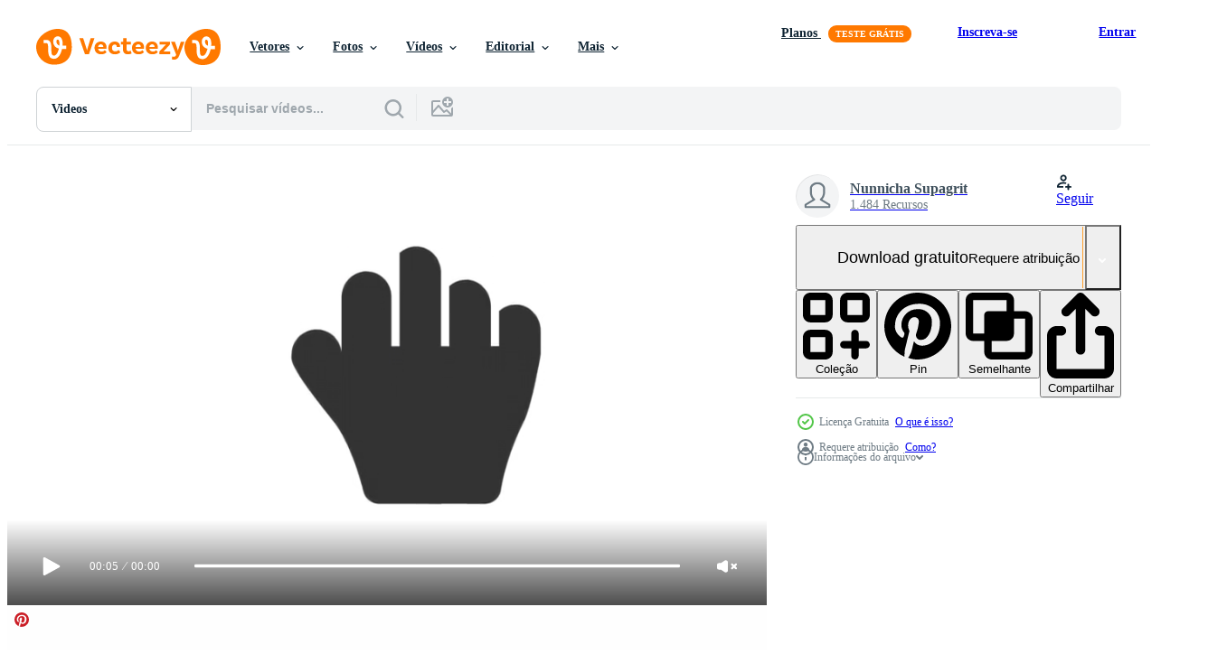

--- FILE ---
content_type: text/html; charset=utf-8
request_url: https://pt.vecteezy.com/resources/23649968/show_related_tags_async_content
body_size: 1465
content:
<turbo-frame id="show-related-tags">
  <h2 class="ez-resource-related__header">Palavras-chave relacionadas</h2>

    <div class="splide ez-carousel tags-carousel is-ready" style="--carousel_height: 48px; --additional_height: 0px;" data-controller="carousel search-tag" data-bullets="false" data-loop="false" data-arrows="true">
    <div class="splide__track ez-carousel__track" data-carousel-target="track">
      <ul class="splide__list ez-carousel__inner-wrap" data-carousel-target="innerWrap">
        <li class="search-tag splide__slide ez-carousel__slide" data-carousel-target="slide"><a class="search-tag__tag-link ez-btn ez-btn--light" title="mão" data-action="search-tag#sendClickEvent search-tag#performSearch" data-search-tag-verified="true" data-keyword-location="show" href="/videos-gratis/m%C3%A3o">mão</a></li><li class="search-tag splide__slide ez-carousel__slide" data-carousel-target="slide"><a class="search-tag__tag-link ez-btn ez-btn--light" title="cursor" data-action="search-tag#sendClickEvent search-tag#performSearch" data-search-tag-verified="true" data-keyword-location="show" href="/videos-gratis/cursor">cursor</a></li><li class="search-tag splide__slide ez-carousel__slide" data-carousel-target="slide"><a class="search-tag__tag-link ez-btn ez-btn--light" title="ponteiro" data-action="search-tag#sendClickEvent search-tag#performSearch" data-search-tag-verified="true" data-keyword-location="show" href="/videos-gratis/ponteiro">ponteiro</a></li><li class="search-tag splide__slide ez-carousel__slide" data-carousel-target="slide"><a class="search-tag__tag-link ez-btn ez-btn--light" title="rato" data-action="search-tag#sendClickEvent search-tag#performSearch" data-search-tag-verified="true" data-keyword-location="show" href="/videos-gratis/rato">rato</a></li><li class="search-tag splide__slide ez-carousel__slide" data-carousel-target="slide"><a class="search-tag__tag-link ez-btn ez-btn--light" title="clique" data-action="search-tag#sendClickEvent search-tag#performSearch" data-search-tag-verified="true" data-keyword-location="show" href="/videos-gratis/clique">clique</a></li><li class="search-tag splide__slide ez-carousel__slide" data-carousel-target="slide"><a class="search-tag__tag-link ez-btn ez-btn--light" title="placa" data-action="search-tag#sendClickEvent search-tag#performSearch" data-search-tag-verified="true" data-keyword-location="show" href="/videos-gratis/placa">placa</a></li><li class="search-tag splide__slide ez-carousel__slide" data-carousel-target="slide"><a class="search-tag__tag-link ez-btn ez-btn--light" title="interface" data-action="search-tag#sendClickEvent search-tag#performSearch" data-search-tag-verified="true" data-keyword-location="show" href="/videos-gratis/interface">interface</a></li><li class="search-tag splide__slide ez-carousel__slide" data-carousel-target="slide"><a class="search-tag__tag-link ez-btn ez-btn--light" title="animação" data-action="search-tag#sendClickEvent search-tag#performSearch" data-search-tag-verified="true" data-keyword-location="show" href="/videos-gratis/anima%C3%A7%C3%A3o">animação</a></li><li class="search-tag splide__slide ez-carousel__slide" data-carousel-target="slide"><a class="search-tag__tag-link ez-btn ez-btn--light" title="elemento" data-action="search-tag#sendClickEvent search-tag#performSearch" data-search-tag-verified="true" data-keyword-location="show" href="/videos-gratis/elemento">elemento</a></li><li class="search-tag splide__slide ez-carousel__slide" data-carousel-target="slide"><a class="search-tag__tag-link ez-btn ez-btn--light" title="ícone" data-action="search-tag#sendClickEvent search-tag#performSearch" data-search-tag-verified="true" data-keyword-location="show" href="/videos-gratis/%C3%ADcone">ícone</a></li><li class="search-tag splide__slide ez-carousel__slide" data-carousel-target="slide"><a class="search-tag__tag-link ez-btn ez-btn--light" title="fora" data-action="search-tag#sendClickEvent search-tag#performSearch" data-search-tag-verified="true" data-keyword-location="show" href="/videos-gratis/fora">fora</a></li><li class="search-tag splide__slide ez-carousel__slide" data-carousel-target="slide"><a class="search-tag__tag-link ez-btn ez-btn--light" title="socorro" data-action="search-tag#sendClickEvent search-tag#performSearch" data-search-tag-verified="true" data-keyword-location="show" href="/videos-gratis/socorro">socorro</a></li><li class="search-tag splide__slide ez-carousel__slide" data-carousel-target="slide"><a class="search-tag__tag-link ez-btn ez-btn--light" title="questão" data-action="search-tag#sendClickEvent search-tag#performSearch" data-search-tag-verified="true" data-keyword-location="show" href="/videos-gratis/quest%C3%A3o">questão</a></li><li class="search-tag splide__slide ez-carousel__slide" data-carousel-target="slide"><a class="search-tag__tag-link ez-btn ez-btn--light" title="mais" data-action="search-tag#sendClickEvent search-tag#performSearch" data-search-tag-verified="true" data-keyword-location="show" href="/videos-gratis/mais">mais</a></li><li class="search-tag splide__slide ez-carousel__slide" data-carousel-target="slide"><a class="search-tag__tag-link ez-btn ez-btn--light" title="excluir" data-action="search-tag#sendClickEvent search-tag#performSearch" data-search-tag-verified="true" data-keyword-location="show" href="/videos-gratis/excluir">excluir</a></li><li class="search-tag splide__slide ez-carousel__slide" data-carousel-target="slide"><a class="search-tag__tag-link ez-btn ez-btn--light" title="lupa" data-action="search-tag#sendClickEvent search-tag#performSearch" data-search-tag-verified="true" data-keyword-location="show" href="/videos-gratis/lupa">lupa</a></li><li class="search-tag splide__slide ez-carousel__slide" data-carousel-target="slide"><a class="search-tag__tag-link ez-btn ez-btn--light" title="mover" data-action="search-tag#sendClickEvent search-tag#performSearch" data-search-tag-verified="true" data-keyword-location="show" href="/videos-gratis/mover">mover</a></li><li class="search-tag splide__slide ez-carousel__slide" data-carousel-target="slide"><a class="search-tag__tag-link ez-btn ez-btn--light" title="seta" data-action="search-tag#sendClickEvent search-tag#performSearch" data-search-tag-verified="true" data-keyword-location="show" href="/videos-gratis/seta">seta</a></li>
</ul></div>
    

    <div class="splide__arrows splide__arrows--ltr ez-carousel__arrows"><button class="splide__arrow splide__arrow--prev ez-carousel__arrow ez-carousel__arrow--prev" disabled="disabled" data-carousel-target="arrowPrev" data-test-id="carousel-arrow-prev" data-direction="prev" aria_label="Anterior"><span class="ez-carousel__arrow-wrap"><svg xmlns="http://www.w3.org/2000/svg" viewBox="0 0 5 8" role="img" aria-labelledby="ajiksj5ws10xvw4gcz9pqtzvehdhen6g" class="arrow-prev"><desc id="ajiksj5ws10xvw4gcz9pqtzvehdhen6g">Anterior</desc><path fill-rule="evenodd" d="M4.707 7.707a1 1 0 0 0 0-1.414L2.414 4l2.293-2.293A1 1 0 0 0 3.293.293l-3 3a1 1 0 0 0 0 1.414l3 3a1 1 0 0 0 1.414 0Z" clip-rule="evenodd"></path></svg>
</span><span class="ez-carousel__gradient"></span></button><button class="splide__arrow splide__arrow--next ez-carousel__arrow ez-carousel__arrow--next" disabled="disabled" data-carousel-target="arrowNext" data-test-id="carousel-arrow-next" data-direction="next" aria_label="Seguinte"><span class="ez-carousel__arrow-wrap"><svg xmlns="http://www.w3.org/2000/svg" viewBox="0 0 5 8" role="img" aria-labelledby="afzotsttvsc3qusfnq7oyimwqn2vpegg" class="arrow-next"><desc id="afzotsttvsc3qusfnq7oyimwqn2vpegg">Seguinte</desc><path fill-rule="evenodd" d="M.293 7.707a1 1 0 0 1 0-1.414L2.586 4 .293 1.707A1 1 0 0 1 1.707.293l3 3a1 1 0 0 1 0 1.414l-3 3a1 1 0 0 1-1.414 0Z" clip-rule="evenodd"></path></svg>
</span><span class="ez-carousel__gradient"></span></button></div>
</div></turbo-frame>


--- FILE ---
content_type: text/html; charset=utf-8
request_url: https://pt.vecteezy.com/resources/23649968/show_related_grids_async_content
body_size: 13740
content:
<turbo-frame id="show-related-resources">

  <div data-conversions-category="Videos relacionadas" class="">
    <h2 class="ez-resource-related__header">
      Videos relacionadas
    </h2>

    <ul class="ez-resource-grid ez-resource-grid--main-grid  is-hidden" id="false" data-controller="grid contributor-info video-preview" data-grid-track-truncation-value="false" data-max-rows="50" data-row-height="240" data-instant-grid="false" data-truncate-results="false" data-testid="related-resources" data-labels="free" style="--free: &#39;Grátis&#39;;">

  <li class="ez-resource-grid__item ez-resource-thumb ez-resource-thumb--video ez-resource-thumb--pro" data-controller="grid-item-decorator" data-position="{{position}}" data-item-id="23870215" data-pro="true" data-grid-target="gridItem" data-video-preview-target="preview" data-video-url="https://static.vecteezy.com/system/resources/previews/023/870/215/mp4/animated-bw-arrow-cursor-black-white-thin-line-icon-4k-footage-for-web-design-computer-mouse-arrow-floating-isolated-monochrome-flat-element-animation-alpha-channel-transparency-video.mp4" data-w="622" data-h="350" data-grid-item-decorator-free-label-value="Grátis" data-action="mouseenter-&gt;grid-item-decorator#hoverThumb:once" data-grid-item-decorator-item-pro-param="Pro" data-grid-item-decorator-resource-id-param="23870215" data-grid-item-decorator-content-type-param="Content-video" data-grid-item-decorator-pinterest-url-param="https://pt.vecteezy.com/video/23870215-animado-bw-seta-cursor-preto-branco-fino-linha-icone-4k-video-cenas-para-rede-projeto-computador-rato-seta-flutuando-isolado-monocromatico-plano-elemento-animacao-alfa-canal-transparencia" data-grid-item-decorator-seo-page-description-param="animado bw seta cursor. Preto branco fino linha ícone 4k vídeo cenas para rede Projeto. computador rato seta flutuando isolado monocromático plano elemento animação, alfa canal transparência" data-grid-item-decorator-user-id-param="2445324" data-grid-item-decorator-user-display-name-param="IMG visuals characters" data-grid-item-decorator-avatar-src-param="https://static.vecteezy.com/system/user/avatar/2445324/medium_IMG-visuals-characters-logo.jpg" data-grid-item-decorator-uploads-path-param="/membros/theimgcharacterlab/uploads">

  <script type="application/ld+json" id="media_schema">
  {"@context":"https://schema.org","@type":"VideoObject","name":"animado bw seta cursor. Preto branco fino linha ícone 4k vídeo cenas para rede Projeto. computador rato seta flutuando isolado monocromático plano elemento animação, alfa canal transparência","uploadDate":"2023-05-19T04:43:08-05:00","thumbnailUrl":"https://static.vecteezy.com/system/resources/thumbnails/023/870/215/small_2x/animated-bw-arrow-cursor-black-white-thin-line-icon-4k-footage-for-web-design-computer-mouse-arrow-floating-isolated-monochrome-flat-element-animation-alpha-channel-transparency-video.jpg","contentUrl":"https://static.vecteezy.com/system/resources/previews/023/870/215/mp4/animated-bw-arrow-cursor-black-white-thin-line-icon-4k-footage-for-web-design-computer-mouse-arrow-floating-isolated-monochrome-flat-element-animation-alpha-channel-transparency-video.mp4","sourceOrganization":"Vecteezy","license":"https://support.vecteezy.com/pt_br/novo-licenciamento-do-vecteezy-ByHivesvt","acquireLicensePage":"https://pt.vecteezy.com/video/23870215-animado-bw-seta-cursor-preto-branco-fino-linha-icone-4k-video-cenas-para-rede-projeto-computador-rato-seta-flutuando-isolado-monocromatico-plano-elemento-animacao-alfa-canal-transparencia","creator":{"@type":"Person","name":"IMG visuals characters"},"copyrightNotice":"IMG visuals characters","creditText":"Vecteezy"}
</script>


<a href="/video/23870215-animado-bw-seta-cursor-preto-branco-fino-linha-icone-4k-video-cenas-para-rede-projeto-computador-rato-seta-flutuando-isolado-monocromatico-plano-elemento-animacao-alfa-canal-transparencia" class="ez-resource-thumb__link" title="animado bw seta cursor. Preto branco fino linha ícone 4k vídeo cenas para rede Projeto. computador rato seta flutuando isolado monocromático plano elemento animação, alfa canal transparência" style="--height: 350; --width: 622; " data-action="click-&gt;grid#trackResourceClick mouseenter-&gt;grid#trackResourceHover" data-content-type="video" data-controller="ez-hover-intent" data-previews-srcs="[&quot;https://static.vecteezy.com/system/resources/previews/023/870/215/mp4/animated-bw-arrow-cursor-black-white-thin-line-icon-4k-footage-for-web-design-computer-mouse-arrow-floating-isolated-monochrome-flat-element-animation-alpha-channel-transparency-video.mp4&quot;]" data-pro="true" data-resource-id="23870215" data-video-preview-target="videoWrap" data-grid-item-decorator-target="link">
    <img src="https://static.vecteezy.com/system/resources/thumbnails/023/870/215/small/animated-bw-arrow-cursor-black-white-thin-line-icon-4k-footage-for-web-design-computer-mouse-arrow-floating-isolated-monochrome-flat-element-animation-alpha-channel-transparency-video.jpg" srcset="https://static.vecteezy.com/system/resources/thumbnails/023/870/215/small_2x/animated-bw-arrow-cursor-black-white-thin-line-icon-4k-footage-for-web-design-computer-mouse-arrow-floating-isolated-monochrome-flat-element-animation-alpha-channel-transparency-video.jpg 2x, https://static.vecteezy.com/system/resources/thumbnails/023/870/215/small/animated-bw-arrow-cursor-black-white-thin-line-icon-4k-footage-for-web-design-computer-mouse-arrow-floating-isolated-monochrome-flat-element-animation-alpha-channel-transparency-video.jpg 1x" class="ez-resource-thumb__img" loading="lazy" decoding="async" width="622" height="350" alt="animado bw seta cursor. Preto branco fino linha ícone 4k vídeo cenas para rede Projeto. computador rato seta flutuando isolado monocromático plano elemento animação, alfa canal transparência video">

</a>

  <div class="ez-resource-thumb__label-wrap"></div>
  

  <div class="ez-resource-thumb__hover-state"></div>
</li><li class="ez-resource-grid__item ez-resource-thumb ez-resource-thumb--video ez-resource-thumb--pro" data-controller="grid-item-decorator" data-position="{{position}}" data-item-id="17609617" data-pro="true" data-grid-target="gridItem" data-video-preview-target="preview" data-video-url="https://static.vecteezy.com/system/resources/previews/017/609/617/mp4/white-cursor-clicks-on-the-red-button-with-a-heart-3d-render-high-quality-4k-animation-video.mp4" data-w="622" data-h="350" data-grid-item-decorator-free-label-value="Grátis" data-action="mouseenter-&gt;grid-item-decorator#hoverThumb:once" data-grid-item-decorator-item-pro-param="Pro" data-grid-item-decorator-resource-id-param="17609617" data-grid-item-decorator-content-type-param="Content-video" data-grid-item-decorator-pinterest-url-param="https://pt.vecteezy.com/video/17609617-cursor-branco-clica-no-botao-vermelho-com-uma-renderizacao-3d-de-coracao-animacao-4k-de-alta-qualidade" data-grid-item-decorator-seo-page-description-param="cursor branco clica no botão vermelho com uma renderização 3d de coração. animação 4k de alta qualidade" data-grid-item-decorator-user-id-param="6999236" data-grid-item-decorator-user-display-name-param="ALEKSANDR ARTIMOVICH" data-grid-item-decorator-avatar-src-param="https://static.vecteezy.com/system/user/avatar/6999236/medium_J-p3ghdALgw.jpg" data-grid-item-decorator-uploads-path-param="/membros/alex-arty91289137/uploads">

  <script type="application/ld+json" id="media_schema">
  {"@context":"https://schema.org","@type":"VideoObject","name":"cursor branco clica no botão vermelho com uma renderização 3d de coração. animação 4k de alta qualidade","uploadDate":"2023-01-22T06:57:12-06:00","thumbnailUrl":"https://static.vecteezy.com/system/resources/thumbnails/017/609/617/small_2x/white-cursor-clicks-on-the-red-button-with-a-heart-3d-render-high-quality-4k-animation-video.jpg","contentUrl":"https://static.vecteezy.com/system/resources/previews/017/609/617/mp4/white-cursor-clicks-on-the-red-button-with-a-heart-3d-render-high-quality-4k-animation-video.mp4","sourceOrganization":"Vecteezy","license":"https://support.vecteezy.com/pt_br/novo-licenciamento-do-vecteezy-ByHivesvt","acquireLicensePage":"https://pt.vecteezy.com/video/17609617-cursor-branco-clica-no-botao-vermelho-com-uma-renderizacao-3d-de-coracao-animacao-4k-de-alta-qualidade","creator":{"@type":"Person","name":"ALEKSANDR ARTIMOVICH"},"copyrightNotice":"ALEKSANDR ARTIMOVICH","creditText":"Vecteezy"}
</script>


<a href="/video/17609617-cursor-branco-clica-no-botao-vermelho-com-uma-renderizacao-3d-de-coracao-animacao-4k-de-alta-qualidade" class="ez-resource-thumb__link" title="cursor branco clica no botão vermelho com uma renderização 3d de coração. animação 4k de alta qualidade" style="--height: 350; --width: 622; " data-action="click-&gt;grid#trackResourceClick mouseenter-&gt;grid#trackResourceHover" data-content-type="video" data-controller="ez-hover-intent" data-previews-srcs="[&quot;https://static.vecteezy.com/system/resources/previews/017/609/617/mp4/white-cursor-clicks-on-the-red-button-with-a-heart-3d-render-high-quality-4k-animation-video.mp4&quot;]" data-pro="true" data-resource-id="17609617" data-video-preview-target="videoWrap" data-grid-item-decorator-target="link">
    <img src="https://static.vecteezy.com/system/resources/thumbnails/017/609/617/small/white-cursor-clicks-on-the-red-button-with-a-heart-3d-render-high-quality-4k-animation-video.jpg" srcset="https://static.vecteezy.com/system/resources/thumbnails/017/609/617/small_2x/white-cursor-clicks-on-the-red-button-with-a-heart-3d-render-high-quality-4k-animation-video.jpg 2x, https://static.vecteezy.com/system/resources/thumbnails/017/609/617/small/white-cursor-clicks-on-the-red-button-with-a-heart-3d-render-high-quality-4k-animation-video.jpg 1x" class="ez-resource-thumb__img" loading="lazy" decoding="async" width="622" height="350" alt="cursor branco clica no botão vermelho com uma renderização 3d de coração. animação 4k de alta qualidade video">

</a>

  <div class="ez-resource-thumb__label-wrap"></div>
  

  <div class="ez-resource-thumb__hover-state"></div>
</li><li class="ez-resource-grid__item ez-resource-thumb ez-resource-thumb--video ez-resource-thumb--pro" data-controller="grid-item-decorator" data-position="{{position}}" data-item-id="23232592" data-pro="true" data-grid-target="gridItem" data-video-preview-target="preview" data-video-url="https://static.vecteezy.com/system/resources/previews/023/232/592/mp4/finger-clicking-animation-pointing-up-push-button-thumb-pointer-isolated-2d-cartoon-flat-first-view-hand-4k-footage-on-white-background-with-alpha-channel-transparency-for-web-design-video.mp4" data-w="622" data-h="350" data-grid-item-decorator-free-label-value="Grátis" data-action="mouseenter-&gt;grid-item-decorator#hoverThumb:once" data-grid-item-decorator-item-pro-param="Pro" data-grid-item-decorator-resource-id-param="23232592" data-grid-item-decorator-content-type-param="Content-video" data-grid-item-decorator-pinterest-url-param="https://pt.vecteezy.com/video/[base64]" data-grid-item-decorator-seo-page-description-param="dedo clicando animação. apontando acima. empurrar botão. polegar ponteiro isolado 2d desenho animado plano primeiro Visão mão 4k vídeo cenas em branco fundo com alfa canal transparência para rede Projeto" data-grid-item-decorator-user-id-param="2445324" data-grid-item-decorator-user-display-name-param="IMG visuals characters" data-grid-item-decorator-avatar-src-param="https://static.vecteezy.com/system/user/avatar/2445324/medium_IMG-visuals-characters-logo.jpg" data-grid-item-decorator-uploads-path-param="/membros/theimgcharacterlab/uploads">

  <script type="application/ld+json" id="media_schema">
  {"@context":"https://schema.org","@type":"VideoObject","name":"dedo clicando animação. apontando acima. empurrar botão. polegar ponteiro isolado 2d desenho animado plano primeiro Visão mão 4k vídeo cenas em branco fundo com alfa canal transparência para rede Projeto","uploadDate":"2023-04-28T09:59:38-05:00","thumbnailUrl":"https://static.vecteezy.com/system/resources/thumbnails/023/232/592/small_2x/finger-clicking-animation-pointing-up-push-button-thumb-pointer-isolated-2d-cartoon-flat-first-view-hand-4k-footage-on-white-background-with-alpha-channel-transparency-for-web-design-video.jpg","contentUrl":"https://static.vecteezy.com/system/resources/previews/023/232/592/mp4/finger-clicking-animation-pointing-up-push-button-thumb-pointer-isolated-2d-cartoon-flat-first-view-hand-4k-footage-on-white-background-with-alpha-channel-transparency-for-web-design-video.mp4","sourceOrganization":"Vecteezy","license":"https://support.vecteezy.com/pt_br/novo-licenciamento-do-vecteezy-ByHivesvt","acquireLicensePage":"https://pt.vecteezy.com/video/[base64]","creator":{"@type":"Person","name":"IMG visuals characters"},"copyrightNotice":"IMG visuals characters","creditText":"Vecteezy"}
</script>


<a href="/video/[base64]" class="ez-resource-thumb__link" title="dedo clicando animação. apontando acima. empurrar botão. polegar ponteiro isolado 2d desenho animado plano primeiro Visão mão 4k vídeo cenas em branco fundo com alfa canal transparência para rede Projeto" style="--height: 350; --width: 622; " data-action="click-&gt;grid#trackResourceClick mouseenter-&gt;grid#trackResourceHover" data-content-type="video" data-controller="ez-hover-intent" data-previews-srcs="[&quot;https://static.vecteezy.com/system/resources/previews/023/232/592/mp4/finger-clicking-animation-pointing-up-push-button-thumb-pointer-isolated-2d-cartoon-flat-first-view-hand-4k-footage-on-white-background-with-alpha-channel-transparency-for-web-design-video.mp4&quot;]" data-pro="true" data-resource-id="23232592" data-video-preview-target="videoWrap" data-grid-item-decorator-target="link">
    <img src="https://static.vecteezy.com/system/resources/thumbnails/023/232/592/small/finger-clicking-animation-pointing-up-push-button-thumb-pointer-isolated-2d-cartoon-flat-first-view-hand-4k-footage-on-white-background-with-alpha-channel-transparency-for-web-design-video.jpg" srcset="https://static.vecteezy.com/system/resources/thumbnails/023/232/592/small_2x/finger-clicking-animation-pointing-up-push-button-thumb-pointer-isolated-2d-cartoon-flat-first-view-hand-4k-footage-on-white-background-with-alpha-channel-transparency-for-web-design-video.jpg 2x, https://static.vecteezy.com/system/resources/thumbnails/023/232/592/small/finger-clicking-animation-pointing-up-push-button-thumb-pointer-isolated-2d-cartoon-flat-first-view-hand-4k-footage-on-white-background-with-alpha-channel-transparency-for-web-design-video.jpg 1x" class="ez-resource-thumb__img" loading="lazy" decoding="async" width="622" height="350" alt="dedo clicando animação. apontando acima. empurrar botão. polegar ponteiro isolado 2d desenho animado plano primeiro Visão mão 4k vídeo cenas em branco fundo com alfa canal transparência para rede Projeto video">

</a>

  <div class="ez-resource-thumb__label-wrap"></div>
  

  <div class="ez-resource-thumb__hover-state"></div>
</li><li class="ez-resource-grid__item ez-resource-thumb ez-resource-thumb--video ez-resource-thumb--pro" data-controller="grid-item-decorator" data-position="{{position}}" data-item-id="35687076" data-pro="true" data-grid-target="gridItem" data-video-preview-target="preview" data-video-url="https://static.vecteezy.com/system/resources/previews/035/687/076/mp4/the-yellow-button-and-the-text-click-here-are-pointed-at-by-the-hand-cursor-2d-animation-video.mp4" data-w="356" data-h="200" data-grid-item-decorator-free-label-value="Grátis" data-action="mouseenter-&gt;grid-item-decorator#hoverThumb:once" data-grid-item-decorator-item-pro-param="Pro" data-grid-item-decorator-resource-id-param="35687076" data-grid-item-decorator-content-type-param="Content-video" data-grid-item-decorator-pinterest-url-param="https://pt.vecteezy.com/video/35687076-a-amarelo-botao-e-a-texto-clique-aqui-estao-agucado-as-de-a-mao-cursor-2d-animacao" data-grid-item-decorator-seo-page-description-param="a amarelo botão e a texto clique aqui estão aguçado às de a mão cursor. 2d animação." data-grid-item-decorator-user-id-param="1501832" data-grid-item-decorator-user-display-name-param="FoxGrafy Design" data-grid-item-decorator-avatar-src-param="https://static.vecteezy.com/system/user/avatar/1501832/medium_FoxGrafy-004-01.jpg" data-grid-item-decorator-uploads-path-param="/membros/chirokung/uploads">

  <script type="application/ld+json" id="media_schema">
  {"@context":"https://schema.org","@type":"VideoObject","name":"a amarelo botão e a texto clique aqui estão aguçado às de a mão cursor. 2d animação.","uploadDate":"2023-12-19T15:39:16-06:00","thumbnailUrl":"https://static.vecteezy.com/system/resources/thumbnails/035/687/076/small_2x/the-yellow-button-and-the-text-click-here-are-pointed-at-by-the-hand-cursor-2d-animation-video.jpg","contentUrl":"https://static.vecteezy.com/system/resources/previews/035/687/076/mp4/the-yellow-button-and-the-text-click-here-are-pointed-at-by-the-hand-cursor-2d-animation-video.mp4","sourceOrganization":"Vecteezy","license":"https://support.vecteezy.com/pt_br/novo-licenciamento-do-vecteezy-ByHivesvt","acquireLicensePage":"https://pt.vecteezy.com/video/35687076-a-amarelo-botao-e-a-texto-clique-aqui-estao-agucado-as-de-a-mao-cursor-2d-animacao","creator":{"@type":"Person","name":"FoxGrafy Design"},"copyrightNotice":"FoxGrafy Design","creditText":"Vecteezy"}
</script>


<a href="/video/35687076-a-amarelo-botao-e-a-texto-clique-aqui-estao-agucado-as-de-a-mao-cursor-2d-animacao" class="ez-resource-thumb__link" title="a amarelo botão e a texto clique aqui estão aguçado às de a mão cursor. 2d animação." style="--height: 200; --width: 356; " data-action="click-&gt;grid#trackResourceClick mouseenter-&gt;grid#trackResourceHover" data-content-type="video" data-controller="ez-hover-intent" data-previews-srcs="[&quot;https://static.vecteezy.com/system/resources/previews/035/687/076/mp4/the-yellow-button-and-the-text-click-here-are-pointed-at-by-the-hand-cursor-2d-animation-video.mp4&quot;]" data-pro="true" data-resource-id="35687076" data-video-preview-target="videoWrap" data-grid-item-decorator-target="link">
    <img src="https://static.vecteezy.com/system/resources/thumbnails/035/687/076/small/the-yellow-button-and-the-text-click-here-are-pointed-at-by-the-hand-cursor-2d-animation-video.jpg" srcset="https://static.vecteezy.com/system/resources/thumbnails/035/687/076/small_2x/the-yellow-button-and-the-text-click-here-are-pointed-at-by-the-hand-cursor-2d-animation-video.jpg 2x, https://static.vecteezy.com/system/resources/thumbnails/035/687/076/small/the-yellow-button-and-the-text-click-here-are-pointed-at-by-the-hand-cursor-2d-animation-video.jpg 1x" class="ez-resource-thumb__img" loading="lazy" decoding="async" width="356" height="200" alt="a amarelo botão e a texto clique aqui estão aguçado às de a mão cursor. 2d animação. video">

</a>

  <div class="ez-resource-thumb__label-wrap"></div>
  

  <div class="ez-resource-thumb__hover-state"></div>
</li><li class="ez-resource-grid__item ez-resource-thumb ez-resource-thumb--video ez-resource-thumb--pro" data-controller="grid-item-decorator" data-position="{{position}}" data-item-id="45485825" data-pro="true" data-grid-target="gridItem" data-video-preview-target="preview" data-video-url="https://static.vecteezy.com/system/resources/previews/045/485/825/mp4/pop-up-button-animation-of-subscribe-like-notification-bell-transparent-background-embed-alpha-channel-included-video.mp4" data-w="356" data-h="200" data-grid-item-decorator-free-label-value="Grátis" data-action="mouseenter-&gt;grid-item-decorator#hoverThumb:once" data-grid-item-decorator-item-pro-param="Pro" data-grid-item-decorator-resource-id-param="45485825" data-grid-item-decorator-content-type-param="Content-video" data-grid-item-decorator-pinterest-url-param="https://pt.vecteezy.com/video/45485825-pop-acima-botao-animacao-do-se-inscrever-como-notificacao-sino-transparente-fundo-embutir-alfa-canal-incluido" data-grid-item-decorator-seo-page-description-param="pop acima botão animação do se inscrever, como, notificação Sino, transparente fundo Embutir, alfa canal incluído." data-grid-item-decorator-user-id-param="2262019" data-grid-item-decorator-user-display-name-param="Attakan Jampajan" data-grid-item-decorator-avatar-src-param="https://static.vecteezy.com/system/user/avatar/2262019/medium_Profile1.jpg" data-grid-item-decorator-uploads-path-param="/membros/aiinue/uploads">

  <script type="application/ld+json" id="media_schema">
  {"@context":"https://schema.org","@type":"VideoObject","name":"pop acima botão animação do se inscrever, como, notificação Sino, transparente fundo Embutir, alfa canal incluído.","uploadDate":"2024-05-20T20:00:10-05:00","thumbnailUrl":"https://static.vecteezy.com/system/resources/thumbnails/045/485/825/small_2x/pop-up-button-animation-of-subscribe-like-notification-bell-transparent-background-embed-alpha-channel-included-video.jpg","contentUrl":"https://static.vecteezy.com/system/resources/previews/045/485/825/mp4/pop-up-button-animation-of-subscribe-like-notification-bell-transparent-background-embed-alpha-channel-included-video.mp4","sourceOrganization":"Vecteezy","license":"https://support.vecteezy.com/pt_br/novo-licenciamento-do-vecteezy-ByHivesvt","acquireLicensePage":"https://pt.vecteezy.com/video/45485825-pop-acima-botao-animacao-do-se-inscrever-como-notificacao-sino-transparente-fundo-embutir-alfa-canal-incluido","creator":{"@type":"Person","name":"Attakan Jampajan"},"copyrightNotice":"Attakan Jampajan","creditText":"Vecteezy"}
</script>


<a href="/video/45485825-pop-acima-botao-animacao-do-se-inscrever-como-notificacao-sino-transparente-fundo-embutir-alfa-canal-incluido" class="ez-resource-thumb__link" title="pop acima botão animação do se inscrever, como, notificação Sino, transparente fundo Embutir, alfa canal incluído." style="--height: 200; --width: 356; " data-action="click-&gt;grid#trackResourceClick mouseenter-&gt;grid#trackResourceHover" data-content-type="video" data-controller="ez-hover-intent" data-previews-srcs="[&quot;https://static.vecteezy.com/system/resources/previews/045/485/825/mp4/pop-up-button-animation-of-subscribe-like-notification-bell-transparent-background-embed-alpha-channel-included-video.mp4&quot;]" data-pro="true" data-resource-id="45485825" data-video-preview-target="videoWrap" data-grid-item-decorator-target="link">
    <img src="https://static.vecteezy.com/system/resources/thumbnails/045/485/825/small/pop-up-button-animation-of-subscribe-like-notification-bell-transparent-background-embed-alpha-channel-included-video.jpg" srcset="https://static.vecteezy.com/system/resources/thumbnails/045/485/825/small_2x/pop-up-button-animation-of-subscribe-like-notification-bell-transparent-background-embed-alpha-channel-included-video.jpg 2x, https://static.vecteezy.com/system/resources/thumbnails/045/485/825/small/pop-up-button-animation-of-subscribe-like-notification-bell-transparent-background-embed-alpha-channel-included-video.jpg 1x" class="ez-resource-thumb__img" loading="lazy" decoding="async" width="356" height="200" alt="pop acima botão animação do se inscrever, como, notificação Sino, transparente fundo Embutir, alfa canal incluído. video">

</a>

  <div class="ez-resource-thumb__label-wrap"></div>
  

  <div class="ez-resource-thumb__hover-state"></div>
</li><li class="ez-resource-grid__item ez-resource-thumb ez-resource-thumb--video ez-resource-thumb--pro" data-controller="grid-item-decorator" data-position="{{position}}" data-item-id="13278406" data-pro="true" data-grid-target="gridItem" data-video-preview-target="preview" data-video-url="https://static.vecteezy.com/system/resources/previews/013/278/406/mp4/animation-white-mouse-cursor-symbol-isolate-on-green-screen-video.mp4" data-w="622" data-h="350" data-grid-item-decorator-free-label-value="Grátis" data-action="mouseenter-&gt;grid-item-decorator#hoverThumb:once" data-grid-item-decorator-item-pro-param="Pro" data-grid-item-decorator-resource-id-param="13278406" data-grid-item-decorator-content-type-param="Content-video" data-grid-item-decorator-pinterest-url-param="https://pt.vecteezy.com/video/13278406-simbolo-de-cursor-do-mouse-branco-de-animacao-isolar-na-tela-verde" data-grid-item-decorator-seo-page-description-param="símbolo de cursor do mouse branco de animação isolar na tela verde." data-grid-item-decorator-user-id-param="3560319" data-grid-item-decorator-user-display-name-param="Jare Sanmuang" data-grid-item-decorator-avatar-src-param="https://static.vecteezy.com/system/user/avatar/3560319/medium_Logo_ESTY.jpg" data-grid-item-decorator-uploads-path-param="/membros/re_sanmuang898581/uploads">

  <script type="application/ld+json" id="media_schema">
  {"@context":"https://schema.org","@type":"VideoObject","name":"símbolo de cursor do mouse branco de animação isolar na tela verde.","uploadDate":"2022-10-21T06:31:07-05:00","thumbnailUrl":"https://static.vecteezy.com/system/resources/thumbnails/013/278/406/small_2x/animation-white-mouse-cursor-symbol-isolate-on-green-screen-video.jpg","contentUrl":"https://static.vecteezy.com/system/resources/previews/013/278/406/mp4/animation-white-mouse-cursor-symbol-isolate-on-green-screen-video.mp4","sourceOrganization":"Vecteezy","license":"https://support.vecteezy.com/pt_br/novo-licenciamento-do-vecteezy-ByHivesvt","acquireLicensePage":"https://pt.vecteezy.com/video/13278406-simbolo-de-cursor-do-mouse-branco-de-animacao-isolar-na-tela-verde","creator":{"@type":"Person","name":"Jare Sanmuang"},"copyrightNotice":"Jare Sanmuang","creditText":"Vecteezy"}
</script>


<a href="/video/13278406-simbolo-de-cursor-do-mouse-branco-de-animacao-isolar-na-tela-verde" class="ez-resource-thumb__link" title="símbolo de cursor do mouse branco de animação isolar na tela verde." style="--height: 350; --width: 622; " data-action="click-&gt;grid#trackResourceClick mouseenter-&gt;grid#trackResourceHover" data-content-type="video" data-controller="ez-hover-intent" data-previews-srcs="[&quot;https://static.vecteezy.com/system/resources/previews/013/278/406/mp4/animation-white-mouse-cursor-symbol-isolate-on-green-screen-video.mp4&quot;]" data-pro="true" data-resource-id="13278406" data-video-preview-target="videoWrap" data-grid-item-decorator-target="link">
    <img src="https://static.vecteezy.com/system/resources/thumbnails/013/278/406/small/animation-white-mouse-cursor-symbol-isolate-on-green-screen-video.jpg" srcset="https://static.vecteezy.com/system/resources/thumbnails/013/278/406/small_2x/animation-white-mouse-cursor-symbol-isolate-on-green-screen-video.jpg 2x, https://static.vecteezy.com/system/resources/thumbnails/013/278/406/small/animation-white-mouse-cursor-symbol-isolate-on-green-screen-video.jpg 1x" class="ez-resource-thumb__img" loading="lazy" decoding="async" width="622" height="350" alt="símbolo de cursor do mouse branco de animação isolar na tela verde. video">

</a>

  <div class="ez-resource-thumb__label-wrap"></div>
  

  <div class="ez-resource-thumb__hover-state"></div>
</li><li class="ez-resource-grid__item ez-resource-thumb ez-resource-thumb--video ez-resource-thumb--pro" data-controller="grid-item-decorator" data-position="{{position}}" data-item-id="42319567" data-pro="true" data-grid-target="gridItem" data-video-preview-target="preview" data-video-url="https://static.vecteezy.com/system/resources/previews/042/319/567/mp4/3d-arrows-flying-in-a-circle-concept-of-corporate-business-and-stock-market-data-design-whirl-of-pointing-arrows-video.mp4" data-w="356" data-h="200" data-grid-item-decorator-free-label-value="Grátis" data-action="mouseenter-&gt;grid-item-decorator#hoverThumb:once" data-grid-item-decorator-item-pro-param="Pro" data-grid-item-decorator-resource-id-param="42319567" data-grid-item-decorator-content-type-param="Content-video" data-grid-item-decorator-pinterest-url-param="https://pt.vecteezy.com/video/42319567-3d-setas-flechas-voo-dentro-uma-circulo-conceito-do-corporativo-o-negocio-e-estoque-mercado-dados-projeto-turbilhao-do-apontando-setas-flechas" data-grid-item-decorator-seo-page-description-param="3d Setas; flechas vôo dentro uma círculo, conceito do corporativo o negócio e estoque mercado dados. Projeto. turbilhão do apontando Setas; flechas." data-grid-item-decorator-user-id-param="16504856" data-grid-item-decorator-user-display-name-param="Media Whale Stock" data-grid-item-decorator-avatar-src-param="https://static.vecteezy.com/system/user/avatar/16504856/medium_MW_Stock.png" data-grid-item-decorator-uploads-path-param="/membros/mediawhalestock/uploads">

  <script type="application/ld+json" id="media_schema">
  {"@context":"https://schema.org","@type":"VideoObject","name":"3d Setas; flechas vôo dentro uma círculo, conceito do corporativo o negócio e estoque mercado dados. Projeto. turbilhão do apontando Setas; flechas.","uploadDate":"2024-04-05T18:27:52-05:00","thumbnailUrl":"https://static.vecteezy.com/system/resources/thumbnails/042/319/567/small_2x/3d-arrows-flying-in-a-circle-concept-of-corporate-business-and-stock-market-data-design-whirl-of-pointing-arrows-video.jpg","contentUrl":"https://static.vecteezy.com/system/resources/previews/042/319/567/mp4/3d-arrows-flying-in-a-circle-concept-of-corporate-business-and-stock-market-data-design-whirl-of-pointing-arrows-video.mp4","sourceOrganization":"Vecteezy","license":"https://support.vecteezy.com/pt_br/novo-licenciamento-do-vecteezy-ByHivesvt","acquireLicensePage":"https://pt.vecteezy.com/video/42319567-3d-setas-flechas-voo-dentro-uma-circulo-conceito-do-corporativo-o-negocio-e-estoque-mercado-dados-projeto-turbilhao-do-apontando-setas-flechas","creator":{"@type":"Person","name":"Media Whale Stock"},"copyrightNotice":"Media Whale Stock","creditText":"Vecteezy"}
</script>


<a href="/video/42319567-3d-setas-flechas-voo-dentro-uma-circulo-conceito-do-corporativo-o-negocio-e-estoque-mercado-dados-projeto-turbilhao-do-apontando-setas-flechas" class="ez-resource-thumb__link" title="3d Setas; flechas vôo dentro uma círculo, conceito do corporativo o negócio e estoque mercado dados. Projeto. turbilhão do apontando Setas; flechas." style="--height: 200; --width: 356; " data-action="click-&gt;grid#trackResourceClick mouseenter-&gt;grid#trackResourceHover" data-content-type="video" data-controller="ez-hover-intent" data-previews-srcs="[&quot;https://static.vecteezy.com/system/resources/previews/042/319/567/mp4/3d-arrows-flying-in-a-circle-concept-of-corporate-business-and-stock-market-data-design-whirl-of-pointing-arrows-video.mp4&quot;]" data-pro="true" data-resource-id="42319567" data-video-preview-target="videoWrap" data-grid-item-decorator-target="link">
    <img src="https://static.vecteezy.com/system/resources/thumbnails/042/319/567/small/3d-arrows-flying-in-a-circle-concept-of-corporate-business-and-stock-market-data-design-whirl-of-pointing-arrows-video.jpg" srcset="https://static.vecteezy.com/system/resources/thumbnails/042/319/567/small_2x/3d-arrows-flying-in-a-circle-concept-of-corporate-business-and-stock-market-data-design-whirl-of-pointing-arrows-video.jpg 2x, https://static.vecteezy.com/system/resources/thumbnails/042/319/567/small/3d-arrows-flying-in-a-circle-concept-of-corporate-business-and-stock-market-data-design-whirl-of-pointing-arrows-video.jpg 1x" class="ez-resource-thumb__img" loading="lazy" decoding="async" width="356" height="200" alt="3d Setas; flechas vôo dentro uma círculo, conceito do corporativo o negócio e estoque mercado dados. Projeto. turbilhão do apontando Setas; flechas. video">

</a>

  <div class="ez-resource-thumb__label-wrap"></div>
  

  <div class="ez-resource-thumb__hover-state"></div>
</li><li class="ez-resource-grid__item ez-resource-thumb ez-resource-thumb--video ez-resource-thumb--pro" data-controller="grid-item-decorator" data-position="{{position}}" data-item-id="25055096" data-pro="true" data-grid-target="gridItem" data-video-preview-target="preview" data-video-url="https://static.vecteezy.com/system/resources/previews/025/055/096/mp4/mouse-clicks-on-like-button-and-then-subscribe-button-mouse-cursor-hitting-the-thumb-up-icon-and-subscribing-with-notifications-on-channel-isolated-on-alpha-channel-subscription-concept-video.mp4" data-w="356" data-h="200" data-grid-item-decorator-free-label-value="Grátis" data-action="mouseenter-&gt;grid-item-decorator#hoverThumb:once" data-grid-item-decorator-item-pro-param="Pro" data-grid-item-decorator-resource-id-param="25055096" data-grid-item-decorator-content-type-param="Content-video" data-grid-item-decorator-pinterest-url-param="https://pt.vecteezy.com/video/25055096-rato-cliques-em-gostar-botao-e-entao-se-inscrever-botao-rato-cursor-batendo-a-polegar-acima-icone-e-subscrevendo-com-notificacoes-em-canal-isolado-em-alfa-canal-inscricao-conceito" data-grid-item-decorator-seo-page-description-param="rato cliques em gostar botão e então se inscrever botão. rato cursor batendo a polegar acima ícone e subscrevendo com notificações em canal isolado em alfa canal. inscrição conceito." data-grid-item-decorator-user-id-param="13658770" data-grid-item-decorator-user-display-name-param="Agostina Pontet" data-grid-item-decorator-avatar-src-param="https://static.vecteezy.com/system/user/avatar/13658770/medium_BY_AGOS.jpg" data-grid-item-decorator-uploads-path-param="/membros/byagos/uploads">

  <script type="application/ld+json" id="media_schema">
  {"@context":"https://schema.org","@type":"VideoObject","name":"rato cliques em gostar botão e então se inscrever botão. rato cursor batendo a polegar acima ícone e subscrevendo com notificações em canal isolado em alfa canal. inscrição conceito.","uploadDate":"2023-06-28T17:26:24-05:00","thumbnailUrl":"https://static.vecteezy.com/system/resources/thumbnails/025/055/096/small_2x/mouse-clicks-on-like-button-and-then-subscribe-button-mouse-cursor-hitting-the-thumb-up-icon-and-subscribing-with-notifications-on-channel-isolated-on-alpha-channel-subscription-concept-video.jpg","contentUrl":"https://static.vecteezy.com/system/resources/previews/025/055/096/mp4/mouse-clicks-on-like-button-and-then-subscribe-button-mouse-cursor-hitting-the-thumb-up-icon-and-subscribing-with-notifications-on-channel-isolated-on-alpha-channel-subscription-concept-video.mp4","sourceOrganization":"Vecteezy","license":"https://support.vecteezy.com/pt_br/novo-licenciamento-do-vecteezy-ByHivesvt","acquireLicensePage":"https://pt.vecteezy.com/video/25055096-rato-cliques-em-gostar-botao-e-entao-se-inscrever-botao-rato-cursor-batendo-a-polegar-acima-icone-e-subscrevendo-com-notificacoes-em-canal-isolado-em-alfa-canal-inscricao-conceito","creator":{"@type":"Person","name":"Agostina Pontet"},"copyrightNotice":"Agostina Pontet","creditText":"Vecteezy"}
</script>


<a href="/video/25055096-rato-cliques-em-gostar-botao-e-entao-se-inscrever-botao-rato-cursor-batendo-a-polegar-acima-icone-e-subscrevendo-com-notificacoes-em-canal-isolado-em-alfa-canal-inscricao-conceito" class="ez-resource-thumb__link" title="rato cliques em gostar botão e então se inscrever botão. rato cursor batendo a polegar acima ícone e subscrevendo com notificações em canal isolado em alfa canal. inscrição conceito." style="--height: 200; --width: 356; " data-action="click-&gt;grid#trackResourceClick mouseenter-&gt;grid#trackResourceHover" data-content-type="video" data-controller="ez-hover-intent" data-previews-srcs="[&quot;https://static.vecteezy.com/system/resources/previews/025/055/096/mp4/mouse-clicks-on-like-button-and-then-subscribe-button-mouse-cursor-hitting-the-thumb-up-icon-and-subscribing-with-notifications-on-channel-isolated-on-alpha-channel-subscription-concept-video.mp4&quot;]" data-pro="true" data-resource-id="25055096" data-video-preview-target="videoWrap" data-grid-item-decorator-target="link">
    <img src="https://static.vecteezy.com/system/resources/thumbnails/025/055/096/small/mouse-clicks-on-like-button-and-then-subscribe-button-mouse-cursor-hitting-the-thumb-up-icon-and-subscribing-with-notifications-on-channel-isolated-on-alpha-channel-subscription-concept-video.jpg" srcset="https://static.vecteezy.com/system/resources/thumbnails/025/055/096/small_2x/mouse-clicks-on-like-button-and-then-subscribe-button-mouse-cursor-hitting-the-thumb-up-icon-and-subscribing-with-notifications-on-channel-isolated-on-alpha-channel-subscription-concept-video.jpg 2x, https://static.vecteezy.com/system/resources/thumbnails/025/055/096/small/mouse-clicks-on-like-button-and-then-subscribe-button-mouse-cursor-hitting-the-thumb-up-icon-and-subscribing-with-notifications-on-channel-isolated-on-alpha-channel-subscription-concept-video.jpg 1x" class="ez-resource-thumb__img" loading="lazy" decoding="async" width="356" height="200" alt="rato cliques em gostar botão e então se inscrever botão. rato cursor batendo a polegar acima ícone e subscrevendo com notificações em canal isolado em alfa canal. inscrição conceito. video">

</a>

  <div class="ez-resource-thumb__label-wrap"></div>
  

  <div class="ez-resource-thumb__hover-state"></div>
</li><li class="ez-resource-grid__item ez-resource-thumb ez-resource-thumb--video ez-resource-thumb--pro" data-controller="grid-item-decorator" data-position="{{position}}" data-item-id="34985610" data-pro="true" data-grid-target="gridItem" data-video-preview-target="preview" data-video-url="https://static.vecteezy.com/system/resources/previews/034/985/610/mp4/3d-subscribe-like-button-with-greenscreen-background-4k-animation-video.mp4" data-w="356" data-h="200" data-grid-item-decorator-free-label-value="Grátis" data-action="mouseenter-&gt;grid-item-decorator#hoverThumb:once" data-grid-item-decorator-item-pro-param="Pro" data-grid-item-decorator-resource-id-param="34985610" data-grid-item-decorator-content-type-param="Content-video" data-grid-item-decorator-pinterest-url-param="https://pt.vecteezy.com/video/34985610-3d-se-inscrever-gostar-botao-com-tela-verde-fundo-4k-animacao" data-grid-item-decorator-seo-page-description-param="3d se inscrever gostar botão com tela verde fundo. 4k animação" data-grid-item-decorator-user-id-param="5982657" data-grid-item-decorator-user-display-name-param="Wellyan saputra" data-grid-item-decorator-avatar-src-param="https://static.vecteezy.com/system/user/avatar/5982657/medium_ws3.png" data-grid-item-decorator-uploads-path-param="/membros/wellyans/uploads">

  <script type="application/ld+json" id="media_schema">
  {"@context":"https://schema.org","@type":"VideoObject","name":"3d se inscrever gostar botão com tela verde fundo. 4k animação","uploadDate":"2023-11-28T20:54:18-06:00","thumbnailUrl":"https://static.vecteezy.com/system/resources/thumbnails/034/985/610/small_2x/3d-subscribe-like-button-with-greenscreen-background-4k-animation-video.jpg","contentUrl":"https://static.vecteezy.com/system/resources/previews/034/985/610/mp4/3d-subscribe-like-button-with-greenscreen-background-4k-animation-video.mp4","sourceOrganization":"Vecteezy","license":"https://support.vecteezy.com/pt_br/novo-licenciamento-do-vecteezy-ByHivesvt","acquireLicensePage":"https://pt.vecteezy.com/video/34985610-3d-se-inscrever-gostar-botao-com-tela-verde-fundo-4k-animacao","creator":{"@type":"Person","name":"Wellyan saputra"},"copyrightNotice":"Wellyan saputra","creditText":"Vecteezy"}
</script>


<a href="/video/34985610-3d-se-inscrever-gostar-botao-com-tela-verde-fundo-4k-animacao" class="ez-resource-thumb__link" title="3d se inscrever gostar botão com tela verde fundo. 4k animação" style="--height: 200; --width: 356; " data-action="click-&gt;grid#trackResourceClick mouseenter-&gt;grid#trackResourceHover" data-content-type="video" data-controller="ez-hover-intent" data-previews-srcs="[&quot;https://static.vecteezy.com/system/resources/previews/034/985/610/mp4/3d-subscribe-like-button-with-greenscreen-background-4k-animation-video.mp4&quot;]" data-pro="true" data-resource-id="34985610" data-video-preview-target="videoWrap" data-grid-item-decorator-target="link">
    <img src="https://static.vecteezy.com/system/resources/thumbnails/034/985/610/small/3d-subscribe-like-button-with-greenscreen-background-4k-animation-video.jpg" srcset="https://static.vecteezy.com/system/resources/thumbnails/034/985/610/small_2x/3d-subscribe-like-button-with-greenscreen-background-4k-animation-video.jpg 2x, https://static.vecteezy.com/system/resources/thumbnails/034/985/610/small/3d-subscribe-like-button-with-greenscreen-background-4k-animation-video.jpg 1x" class="ez-resource-thumb__img" loading="lazy" decoding="async" width="356" height="200" alt="3d se inscrever gostar botão com tela verde fundo. 4k animação video">

</a>

  <div class="ez-resource-thumb__label-wrap"></div>
  

  <div class="ez-resource-thumb__hover-state"></div>
</li><li class="ez-resource-grid__item ez-resource-thumb ez-resource-thumb--video ez-resource-thumb--pro" data-controller="grid-item-decorator" data-position="{{position}}" data-item-id="23257306" data-pro="true" data-grid-target="gridItem" data-video-preview-target="preview" data-video-url="https://static.vecteezy.com/system/resources/previews/023/257/306/mp4/finger-clicking-bw-animation-pointing-up-push-button-thumb-pointer-isolated-2d-flat-monochromatic-thin-line-first-view-hand-4k-footage-on-white-with-alpha-channel-transparency-for-web-design-video.mp4" data-w="622" data-h="350" data-grid-item-decorator-free-label-value="Grátis" data-action="mouseenter-&gt;grid-item-decorator#hoverThumb:once" data-grid-item-decorator-item-pro-param="Pro" data-grid-item-decorator-resource-id-param="23257306" data-grid-item-decorator-content-type-param="Content-video" data-grid-item-decorator-pinterest-url-param="https://pt.vecteezy.com/video/[base64]" data-grid-item-decorator-seo-page-description-param="dedo clicando bw animação. apontando acima. empurrar botão. polegar ponteiro isolado 2d plano monocromático fino linha primeiro Visão mão 4k vídeo cenas em branco com alfa canal transparência para rede Projeto" data-grid-item-decorator-user-id-param="2445324" data-grid-item-decorator-user-display-name-param="IMG visuals characters" data-grid-item-decorator-avatar-src-param="https://static.vecteezy.com/system/user/avatar/2445324/medium_IMG-visuals-characters-logo.jpg" data-grid-item-decorator-uploads-path-param="/membros/theimgcharacterlab/uploads">

  <script type="application/ld+json" id="media_schema">
  {"@context":"https://schema.org","@type":"VideoObject","name":"dedo clicando bw animação. apontando acima. empurrar botão. polegar ponteiro isolado 2d plano monocromático fino linha primeiro Visão mão 4k vídeo cenas em branco com alfa canal transparência para rede Projeto","uploadDate":"2023-04-29T17:00:32-05:00","thumbnailUrl":"https://static.vecteezy.com/system/resources/thumbnails/023/257/306/small_2x/finger-clicking-bw-animation-pointing-up-push-button-thumb-pointer-isolated-2d-flat-monochromatic-thin-line-first-view-hand-4k-footage-on-white-with-alpha-channel-transparency-for-web-design-video.jpg","contentUrl":"https://static.vecteezy.com/system/resources/previews/023/257/306/mp4/finger-clicking-bw-animation-pointing-up-push-button-thumb-pointer-isolated-2d-flat-monochromatic-thin-line-first-view-hand-4k-footage-on-white-with-alpha-channel-transparency-for-web-design-video.mp4","sourceOrganization":"Vecteezy","license":"https://support.vecteezy.com/pt_br/novo-licenciamento-do-vecteezy-ByHivesvt","acquireLicensePage":"https://pt.vecteezy.com/video/[base64]","creator":{"@type":"Person","name":"IMG visuals characters"},"copyrightNotice":"IMG visuals characters","creditText":"Vecteezy"}
</script>


<a href="/video/[base64]" class="ez-resource-thumb__link" title="dedo clicando bw animação. apontando acima. empurrar botão. polegar ponteiro isolado 2d plano monocromático fino linha primeiro Visão mão 4k vídeo cenas em branco com alfa canal transparência para rede Projeto" style="--height: 350; --width: 622; " data-action="click-&gt;grid#trackResourceClick mouseenter-&gt;grid#trackResourceHover" data-content-type="video" data-controller="ez-hover-intent" data-previews-srcs="[&quot;https://static.vecteezy.com/system/resources/previews/023/257/306/mp4/finger-clicking-bw-animation-pointing-up-push-button-thumb-pointer-isolated-2d-flat-monochromatic-thin-line-first-view-hand-4k-footage-on-white-with-alpha-channel-transparency-for-web-design-video.mp4&quot;]" data-pro="true" data-resource-id="23257306" data-video-preview-target="videoWrap" data-grid-item-decorator-target="link">
    <img src="https://static.vecteezy.com/system/resources/thumbnails/023/257/306/small/finger-clicking-bw-animation-pointing-up-push-button-thumb-pointer-isolated-2d-flat-monochromatic-thin-line-first-view-hand-4k-footage-on-white-with-alpha-channel-transparency-for-web-design-video.jpg" srcset="https://static.vecteezy.com/system/resources/thumbnails/023/257/306/small_2x/finger-clicking-bw-animation-pointing-up-push-button-thumb-pointer-isolated-2d-flat-monochromatic-thin-line-first-view-hand-4k-footage-on-white-with-alpha-channel-transparency-for-web-design-video.jpg 2x, https://static.vecteezy.com/system/resources/thumbnails/023/257/306/small/finger-clicking-bw-animation-pointing-up-push-button-thumb-pointer-isolated-2d-flat-monochromatic-thin-line-first-view-hand-4k-footage-on-white-with-alpha-channel-transparency-for-web-design-video.jpg 1x" class="ez-resource-thumb__img" loading="lazy" decoding="async" width="622" height="350" alt="dedo clicando bw animação. apontando acima. empurrar botão. polegar ponteiro isolado 2d plano monocromático fino linha primeiro Visão mão 4k vídeo cenas em branco com alfa canal transparência para rede Projeto video">

</a>

  <div class="ez-resource-thumb__label-wrap"></div>
  

  <div class="ez-resource-thumb__hover-state"></div>
</li><li class="ez-resource-grid__item ez-resource-thumb ez-resource-thumb--video ez-resource-thumb--pro" data-controller="grid-item-decorator" data-position="{{position}}" data-item-id="44603740" data-pro="true" data-grid-target="gridItem" data-video-preview-target="preview" data-video-url="https://static.vecteezy.com/system/resources/previews/044/603/740/mp4/3d-animation-web-search-transparant-background-alpha-channel-perfect-for-technology-cybersecurity-data-analysis-digital-investigation-concepts-video.mp4" data-w="356" data-h="200" data-grid-item-decorator-free-label-value="Grátis" data-action="mouseenter-&gt;grid-item-decorator#hoverThumb:once" data-grid-item-decorator-item-pro-param="Pro" data-grid-item-decorator-resource-id-param="44603740" data-grid-item-decorator-content-type-param="Content-video" data-grid-item-decorator-pinterest-url-param="https://pt.vecteezy.com/video/44603740-3d-animacao-rede-procurar-transparente-fundo-alfa-canal-perfeito-para-tecnologia-ciber-seguranca-dados-analise-digital-investigacao-conceitos" data-grid-item-decorator-seo-page-description-param="3d animação rede procurar. transparente fundo. alfa canal. perfeito para tecnologia, cíber segurança, dados análise, digital investigação conceitos." data-grid-item-decorator-user-id-param="3158711" data-grid-item-decorator-user-display-name-param="Muhammad  Rahmad" data-grid-item-decorator-avatar-src-param="https://static.vecteezy.com/system/user/avatar/3158711/medium_stock-photo-pandawa-beach-bali-indonesia-1043275641.jpg" data-grid-item-decorator-uploads-path-param="/membros/rhdz8/uploads">

  <script type="application/ld+json" id="media_schema">
  {"@context":"https://schema.org","@type":"VideoObject","name":"3d animação rede procurar. transparente fundo. alfa canal. perfeito para tecnologia, cíber segurança, dados análise, digital investigação conceitos.","uploadDate":"2024-05-12T06:53:57-05:00","thumbnailUrl":"https://static.vecteezy.com/system/resources/thumbnails/044/603/740/small_2x/3d-animation-web-search-transparant-background-alpha-channel-perfect-for-technology-cybersecurity-data-analysis-digital-investigation-concepts-video.jpg","contentUrl":"https://static.vecteezy.com/system/resources/previews/044/603/740/mp4/3d-animation-web-search-transparant-background-alpha-channel-perfect-for-technology-cybersecurity-data-analysis-digital-investigation-concepts-video.mp4","sourceOrganization":"Vecteezy","license":"https://support.vecteezy.com/pt_br/novo-licenciamento-do-vecteezy-ByHivesvt","acquireLicensePage":"https://pt.vecteezy.com/video/44603740-3d-animacao-rede-procurar-transparente-fundo-alfa-canal-perfeito-para-tecnologia-ciber-seguranca-dados-analise-digital-investigacao-conceitos","creator":{"@type":"Person","name":"Muhammad Rahmad"},"copyrightNotice":"Muhammad Rahmad","creditText":"Vecteezy"}
</script>


<a href="/video/44603740-3d-animacao-rede-procurar-transparente-fundo-alfa-canal-perfeito-para-tecnologia-ciber-seguranca-dados-analise-digital-investigacao-conceitos" class="ez-resource-thumb__link" title="3d animação rede procurar. transparente fundo. alfa canal. perfeito para tecnologia, cíber segurança, dados análise, digital investigação conceitos." style="--height: 200; --width: 356; " data-action="click-&gt;grid#trackResourceClick mouseenter-&gt;grid#trackResourceHover" data-content-type="video" data-controller="ez-hover-intent" data-previews-srcs="[&quot;https://static.vecteezy.com/system/resources/previews/044/603/740/mp4/3d-animation-web-search-transparant-background-alpha-channel-perfect-for-technology-cybersecurity-data-analysis-digital-investigation-concepts-video.mp4&quot;]" data-pro="true" data-resource-id="44603740" data-video-preview-target="videoWrap" data-grid-item-decorator-target="link">
    <img src="https://static.vecteezy.com/system/resources/thumbnails/044/603/740/small/3d-animation-web-search-transparant-background-alpha-channel-perfect-for-technology-cybersecurity-data-analysis-digital-investigation-concepts-video.jpg" srcset="https://static.vecteezy.com/system/resources/thumbnails/044/603/740/small_2x/3d-animation-web-search-transparant-background-alpha-channel-perfect-for-technology-cybersecurity-data-analysis-digital-investigation-concepts-video.jpg 2x, https://static.vecteezy.com/system/resources/thumbnails/044/603/740/small/3d-animation-web-search-transparant-background-alpha-channel-perfect-for-technology-cybersecurity-data-analysis-digital-investigation-concepts-video.jpg 1x" class="ez-resource-thumb__img" loading="lazy" decoding="async" width="356" height="200" alt="3d animação rede procurar. transparente fundo. alfa canal. perfeito para tecnologia, cíber segurança, dados análise, digital investigação conceitos. video">

</a>

  <div class="ez-resource-thumb__label-wrap"></div>
  

  <div class="ez-resource-thumb__hover-state"></div>
</li><li class="ez-resource-grid__item ez-resource-thumb ez-resource-thumb--video ez-resource-thumb--pro" data-controller="grid-item-decorator" data-position="{{position}}" data-item-id="2436187" data-pro="true" data-grid-target="gridItem" data-video-preview-target="preview" data-video-url="https://static.vecteezy.com/system/resources/previews/002/436/187/mp4/like-and-subscribe-button-animation-on-green-screen-video.mp4" data-w="622" data-h="350" data-grid-item-decorator-free-label-value="Grátis" data-action="mouseenter-&gt;grid-item-decorator#hoverThumb:once" data-grid-item-decorator-item-pro-param="Pro" data-grid-item-decorator-resource-id-param="2436187" data-grid-item-decorator-content-type-param="Content-video" data-grid-item-decorator-pinterest-url-param="https://pt.vecteezy.com/video/2436187-botao-curtir-e-assinar-botao-de-animacao-na-tela-verde" data-grid-item-decorator-seo-page-description-param="curtir e assinar a animação do botão na tela verde" data-grid-item-decorator-user-id-param="3364968" data-grid-item-decorator-user-display-name-param="Deiby Alexande Vargas Rodrigues" data-grid-item-decorator-avatar-src-param="https://static.vecteezy.com/system/user/avatar/3364968/medium_Mi_marca-02.png" data-grid-item-decorator-uploads-path-param="/membros/deiby-ybied/uploads">

  <script type="application/ld+json" id="media_schema">
  {"@context":"https://schema.org","@type":"VideoObject","name":"curtir e assinar a animação do botão na tela verde","uploadDate":"2021-05-14T09:55:39-05:00","thumbnailUrl":"https://static.vecteezy.com/system/resources/thumbnails/002/436/187/small_2x/like-and-subscribe-button-animation-on-green-screen-video.jpg","contentUrl":"https://static.vecteezy.com/system/resources/previews/002/436/187/mp4/like-and-subscribe-button-animation-on-green-screen-video.mp4","sourceOrganization":"Vecteezy","license":"https://support.vecteezy.com/pt_br/novo-licenciamento-do-vecteezy-ByHivesvt","acquireLicensePage":"https://pt.vecteezy.com/video/2436187-botao-curtir-e-assinar-botao-de-animacao-na-tela-verde","creator":{"@type":"Person","name":"Deiby Alexande Vargas Rodrigues"},"copyrightNotice":"Deiby Alexande Vargas Rodrigues","creditText":"Vecteezy"}
</script>


<a href="/video/2436187-botao-curtir-e-assinar-botao-de-animacao-na-tela-verde" class="ez-resource-thumb__link" title="curtir e assinar a animação do botão na tela verde" style="--height: 350; --width: 622; " data-action="click-&gt;grid#trackResourceClick mouseenter-&gt;grid#trackResourceHover" data-content-type="video" data-controller="ez-hover-intent" data-previews-srcs="[&quot;https://static.vecteezy.com/system/resources/previews/002/436/187/mp4/like-and-subscribe-button-animation-on-green-screen-video.mp4&quot;]" data-pro="true" data-resource-id="2436187" data-video-preview-target="videoWrap" data-grid-item-decorator-target="link">
    <img src="https://static.vecteezy.com/system/resources/thumbnails/002/436/187/small/like-and-subscribe-button-animation-on-green-screen-video.jpg" srcset="https://static.vecteezy.com/system/resources/thumbnails/002/436/187/small_2x/like-and-subscribe-button-animation-on-green-screen-video.jpg 2x, https://static.vecteezy.com/system/resources/thumbnails/002/436/187/small/like-and-subscribe-button-animation-on-green-screen-video.jpg 1x" class="ez-resource-thumb__img" loading="lazy" decoding="async" width="622" height="350" alt="curtir e assinar a animação do botão na tela verde video">

</a>

  <div class="ez-resource-thumb__label-wrap"></div>
  

  <div class="ez-resource-thumb__hover-state"></div>
</li><li class="ez-resource-grid__item ez-resource-thumb ez-resource-thumb--video ez-resource-thumb--pro" data-controller="grid-item-decorator" data-position="{{position}}" data-item-id="44304092" data-pro="true" data-grid-target="gridItem" data-video-preview-target="preview" data-video-url="https://static.vecteezy.com/system/resources/previews/044/304/092/mp4/play-icon-in-abstraction-motion-the-background-is-where-the-lines-of-triangles-make-up-the-play-button-and-all-sorts-of-green-circles-depart-from-it-video.mp4" data-w="356" data-h="200" data-grid-item-decorator-free-label-value="Grátis" data-action="mouseenter-&gt;grid-item-decorator#hoverThumb:once" data-grid-item-decorator-item-pro-param="Pro" data-grid-item-decorator-resource-id-param="44304092" data-grid-item-decorator-content-type-param="Content-video" data-grid-item-decorator-pinterest-url-param="https://pt.vecteezy.com/video/44304092-jogar-icone-dentro-abstracao-movimento-a-fundo-e-onde-a-linhas-do-triangulos-faco-acima-a-jogar-botao-e-todos-sortes-do-verde-circulos-partir-a-partir-de-isto" data-grid-item-decorator-seo-page-description-param="jogar ícone dentro abstração. movimento. a fundo é Onde a linhas do triângulos faço acima a jogar botão e todos sortes do verde círculos partir a partir de isto." data-grid-item-decorator-user-id-param="16504856" data-grid-item-decorator-user-display-name-param="Media Whale Stock" data-grid-item-decorator-avatar-src-param="https://static.vecteezy.com/system/user/avatar/16504856/medium_MW_Stock.png" data-grid-item-decorator-uploads-path-param="/membros/mediawhalestock/uploads">

  <script type="application/ld+json" id="media_schema">
  {"@context":"https://schema.org","@type":"VideoObject","name":"jogar ícone dentro abstração. movimento. a fundo é Onde a linhas do triângulos faço acima a jogar botão e todos sortes do verde círculos partir a partir de isto.","uploadDate":"2024-05-08T21:05:06-05:00","thumbnailUrl":"https://static.vecteezy.com/system/resources/thumbnails/044/304/092/small_2x/play-icon-in-abstraction-motion-the-background-is-where-the-lines-of-triangles-make-up-the-play-button-and-all-sorts-of-green-circles-depart-from-it-video.jpg","contentUrl":"https://static.vecteezy.com/system/resources/previews/044/304/092/mp4/play-icon-in-abstraction-motion-the-background-is-where-the-lines-of-triangles-make-up-the-play-button-and-all-sorts-of-green-circles-depart-from-it-video.mp4","sourceOrganization":"Vecteezy","license":"https://support.vecteezy.com/pt_br/novo-licenciamento-do-vecteezy-ByHivesvt","acquireLicensePage":"https://pt.vecteezy.com/video/44304092-jogar-icone-dentro-abstracao-movimento-a-fundo-e-onde-a-linhas-do-triangulos-faco-acima-a-jogar-botao-e-todos-sortes-do-verde-circulos-partir-a-partir-de-isto","creator":{"@type":"Person","name":"Media Whale Stock"},"copyrightNotice":"Media Whale Stock","creditText":"Vecteezy"}
</script>


<a href="/video/44304092-jogar-icone-dentro-abstracao-movimento-a-fundo-e-onde-a-linhas-do-triangulos-faco-acima-a-jogar-botao-e-todos-sortes-do-verde-circulos-partir-a-partir-de-isto" class="ez-resource-thumb__link" title="jogar ícone dentro abstração. movimento. a fundo é Onde a linhas do triângulos faço acima a jogar botão e todos sortes do verde círculos partir a partir de isto." style="--height: 200; --width: 356; " data-action="click-&gt;grid#trackResourceClick mouseenter-&gt;grid#trackResourceHover" data-content-type="video" data-controller="ez-hover-intent" data-previews-srcs="[&quot;https://static.vecteezy.com/system/resources/previews/044/304/092/mp4/play-icon-in-abstraction-motion-the-background-is-where-the-lines-of-triangles-make-up-the-play-button-and-all-sorts-of-green-circles-depart-from-it-video.mp4&quot;]" data-pro="true" data-resource-id="44304092" data-video-preview-target="videoWrap" data-grid-item-decorator-target="link">
    <img src="https://static.vecteezy.com/system/resources/thumbnails/044/304/092/small/play-icon-in-abstraction-motion-the-background-is-where-the-lines-of-triangles-make-up-the-play-button-and-all-sorts-of-green-circles-depart-from-it-video.jpg" srcset="https://static.vecteezy.com/system/resources/thumbnails/044/304/092/small_2x/play-icon-in-abstraction-motion-the-background-is-where-the-lines-of-triangles-make-up-the-play-button-and-all-sorts-of-green-circles-depart-from-it-video.jpg 2x, https://static.vecteezy.com/system/resources/thumbnails/044/304/092/small/play-icon-in-abstraction-motion-the-background-is-where-the-lines-of-triangles-make-up-the-play-button-and-all-sorts-of-green-circles-depart-from-it-video.jpg 1x" class="ez-resource-thumb__img" loading="lazy" decoding="async" width="356" height="200" alt="jogar ícone dentro abstração. movimento. a fundo é Onde a linhas do triângulos faço acima a jogar botão e todos sortes do verde círculos partir a partir de isto. video">

</a>

  <div class="ez-resource-thumb__label-wrap"></div>
  

  <div class="ez-resource-thumb__hover-state"></div>
</li><li class="ez-resource-grid__item ez-resource-thumb ez-resource-thumb--video ez-resource-thumb--pro" data-controller="grid-item-decorator" data-position="{{position}}" data-item-id="25015693" data-pro="true" data-grid-target="gridItem" data-video-preview-target="preview" data-video-url="https://static.vecteezy.com/system/resources/previews/025/015/693/mp4/mouse-clicking-on-the-follow-button-on-social-media-mouse-clicks-on-the-follow-button-and-then-unfollow-isolated-on-the-page-of-the-social-network-concept-of-subscription-and-unsubscribe-video.mp4" data-w="356" data-h="200" data-grid-item-decorator-free-label-value="Grátis" data-action="mouseenter-&gt;grid-item-decorator#hoverThumb:once" data-grid-item-decorator-item-pro-param="Pro" data-grid-item-decorator-resource-id-param="25015693" data-grid-item-decorator-content-type-param="Content-video" data-grid-item-decorator-pinterest-url-param="https://pt.vecteezy.com/video/[base64]" data-grid-item-decorator-seo-page-description-param="rato clicando em a Segue botão em social meios de comunicação. rato cliques em a Segue botão e então deixar de seguir isolado em a página do a social rede. conceito do inscrição e Cancelar subscrição." data-grid-item-decorator-user-id-param="13658770" data-grid-item-decorator-user-display-name-param="Agostina Pontet" data-grid-item-decorator-avatar-src-param="https://static.vecteezy.com/system/user/avatar/13658770/medium_BY_AGOS.jpg" data-grid-item-decorator-uploads-path-param="/membros/byagos/uploads">

  <script type="application/ld+json" id="media_schema">
  {"@context":"https://schema.org","@type":"VideoObject","name":"rato clicando em a Segue botão em social meios de comunicação. rato cliques em a Segue botão e então deixar de seguir isolado em a página do a social rede. conceito do inscrição e Cancelar subscrição.","uploadDate":"2023-06-27T13:03:27-05:00","thumbnailUrl":"https://static.vecteezy.com/system/resources/thumbnails/025/015/693/small_2x/mouse-clicking-on-the-follow-button-on-social-media-mouse-clicks-on-the-follow-button-and-then-unfollow-isolated-on-the-page-of-the-social-network-concept-of-subscription-and-unsubscribe-video.jpg","contentUrl":"https://static.vecteezy.com/system/resources/previews/025/015/693/mp4/mouse-clicking-on-the-follow-button-on-social-media-mouse-clicks-on-the-follow-button-and-then-unfollow-isolated-on-the-page-of-the-social-network-concept-of-subscription-and-unsubscribe-video.mp4","sourceOrganization":"Vecteezy","license":"https://support.vecteezy.com/pt_br/novo-licenciamento-do-vecteezy-ByHivesvt","acquireLicensePage":"https://pt.vecteezy.com/video/[base64]","creator":{"@type":"Person","name":"Agostina Pontet"},"copyrightNotice":"Agostina Pontet","creditText":"Vecteezy"}
</script>


<a href="/video/[base64]" class="ez-resource-thumb__link" title="rato clicando em a Segue botão em social meios de comunicação. rato cliques em a Segue botão e então deixar de seguir isolado em a página do a social rede. conceito do inscrição e Cancelar subscrição." style="--height: 200; --width: 356; " data-action="click-&gt;grid#trackResourceClick mouseenter-&gt;grid#trackResourceHover" data-content-type="video" data-controller="ez-hover-intent" data-previews-srcs="[&quot;https://static.vecteezy.com/system/resources/previews/025/015/693/mp4/mouse-clicking-on-the-follow-button-on-social-media-mouse-clicks-on-the-follow-button-and-then-unfollow-isolated-on-the-page-of-the-social-network-concept-of-subscription-and-unsubscribe-video.mp4&quot;]" data-pro="true" data-resource-id="25015693" data-video-preview-target="videoWrap" data-grid-item-decorator-target="link">
    <img src="https://static.vecteezy.com/system/resources/thumbnails/025/015/693/small/mouse-clicking-on-the-follow-button-on-social-media-mouse-clicks-on-the-follow-button-and-then-unfollow-isolated-on-the-page-of-the-social-network-concept-of-subscription-and-unsubscribe-video.jpg" srcset="https://static.vecteezy.com/system/resources/thumbnails/025/015/693/small_2x/mouse-clicking-on-the-follow-button-on-social-media-mouse-clicks-on-the-follow-button-and-then-unfollow-isolated-on-the-page-of-the-social-network-concept-of-subscription-and-unsubscribe-video.jpg 2x, https://static.vecteezy.com/system/resources/thumbnails/025/015/693/small/mouse-clicking-on-the-follow-button-on-social-media-mouse-clicks-on-the-follow-button-and-then-unfollow-isolated-on-the-page-of-the-social-network-concept-of-subscription-and-unsubscribe-video.jpg 1x" class="ez-resource-thumb__img" loading="lazy" decoding="async" width="356" height="200" alt="rato clicando em a Segue botão em social meios de comunicação. rato cliques em a Segue botão e então deixar de seguir isolado em a página do a social rede. conceito do inscrição e Cancelar subscrição. video">

</a>

  <div class="ez-resource-thumb__label-wrap"></div>
  

  <div class="ez-resource-thumb__hover-state"></div>
</li><li class="ez-resource-grid__item ez-resource-thumb ez-resource-thumb--video ez-resource-thumb--pro" data-controller="grid-item-decorator" data-position="{{position}}" data-item-id="26389804" data-pro="true" data-grid-target="gridItem" data-video-preview-target="preview" data-video-url="https://static.vecteezy.com/system/resources/previews/026/389/804/mp4/blank-rounded-search-bar-animated-single-blank-line-text-box-for-searching-web-video.mp4" data-w="356" data-h="200" data-grid-item-decorator-free-label-value="Grátis" data-action="mouseenter-&gt;grid-item-decorator#hoverThumb:once" data-grid-item-decorator-item-pro-param="Pro" data-grid-item-decorator-resource-id-param="26389804" data-grid-item-decorator-content-type-param="Content-video" data-grid-item-decorator-pinterest-url-param="https://pt.vecteezy.com/video/26389804-em-branco-arredondado-procurar-barra-animado-video-solteiro-em-branco-linha-texto-caixa-para-procurando-rede" data-grid-item-decorator-seo-page-description-param="em branco arredondado procurar Barra animado vídeo, solteiro em branco linha texto caixa para procurando rede" data-grid-item-decorator-user-id-param="7138004" data-grid-item-decorator-user-display-name-param="Onephic Studio" data-grid-item-decorator-avatar-src-param="https://static.vecteezy.com/system/user/avatar/7138004/medium_Onephic_Logo2-02.jpg" data-grid-item-decorator-uploads-path-param="/membros/onephicstudio/uploads">

  <script type="application/ld+json" id="media_schema">
  {"@context":"https://schema.org","@type":"VideoObject","name":"em branco arredondado procurar Barra animado vídeo, solteiro em branco linha texto caixa para procurando rede","uploadDate":"2023-07-23T19:04:10-05:00","thumbnailUrl":"https://static.vecteezy.com/system/resources/thumbnails/026/389/804/small_2x/blank-rounded-search-bar-animated-single-blank-line-text-box-for-searching-web-video.jpg","contentUrl":"https://static.vecteezy.com/system/resources/previews/026/389/804/mp4/blank-rounded-search-bar-animated-single-blank-line-text-box-for-searching-web-video.mp4","sourceOrganization":"Vecteezy","license":"https://support.vecteezy.com/pt_br/novo-licenciamento-do-vecteezy-ByHivesvt","acquireLicensePage":"https://pt.vecteezy.com/video/26389804-em-branco-arredondado-procurar-barra-animado-video-solteiro-em-branco-linha-texto-caixa-para-procurando-rede","creator":{"@type":"Person","name":"Onephic Studio"},"copyrightNotice":"Onephic Studio","creditText":"Vecteezy"}
</script>


<a href="/video/26389804-em-branco-arredondado-procurar-barra-animado-video-solteiro-em-branco-linha-texto-caixa-para-procurando-rede" class="ez-resource-thumb__link" title="em branco arredondado procurar Barra animado vídeo, solteiro em branco linha texto caixa para procurando rede" style="--height: 200; --width: 356; " data-action="click-&gt;grid#trackResourceClick mouseenter-&gt;grid#trackResourceHover" data-content-type="video" data-controller="ez-hover-intent" data-previews-srcs="[&quot;https://static.vecteezy.com/system/resources/previews/026/389/804/mp4/blank-rounded-search-bar-animated-single-blank-line-text-box-for-searching-web-video.mp4&quot;]" data-pro="true" data-resource-id="26389804" data-video-preview-target="videoWrap" data-grid-item-decorator-target="link">
    <img src="https://static.vecteezy.com/system/resources/thumbnails/026/389/804/small/blank-rounded-search-bar-animated-single-blank-line-text-box-for-searching-web-video.jpg" srcset="https://static.vecteezy.com/system/resources/thumbnails/026/389/804/small_2x/blank-rounded-search-bar-animated-single-blank-line-text-box-for-searching-web-video.jpg 2x, https://static.vecteezy.com/system/resources/thumbnails/026/389/804/small/blank-rounded-search-bar-animated-single-blank-line-text-box-for-searching-web-video.jpg 1x" class="ez-resource-thumb__img" loading="lazy" decoding="async" width="356" height="200" alt="em branco arredondado procurar Barra animado vídeo, solteiro em branco linha texto caixa para procurando rede video">

</a>

  <div class="ez-resource-thumb__label-wrap"></div>
  

  <div class="ez-resource-thumb__hover-state"></div>
</li><li class="ez-resource-grid__item ez-resource-thumb ez-resource-thumb--video" data-controller="grid-item-decorator" data-position="{{position}}" data-item-id="23549404" data-pro="false" data-grid-target="gridItem" data-video-preview-target="preview" data-video-url="https://static.vecteezy.com/system/resources/previews/023/549/404/mp4/hand-grab-cursor-animated-icon-on-white-background-free-video.mp4" data-w="622" data-h="350" data-grid-item-decorator-free-label-value="Grátis" data-action="mouseenter-&gt;grid-item-decorator#hoverThumb:once" data-grid-item-decorator-item-pro-param="Free" data-grid-item-decorator-resource-id-param="23549404" data-grid-item-decorator-content-type-param="Content-video" data-grid-item-decorator-pinterest-url-param="https://pt.vecteezy.com/video/23549404-mao-agarrar-cursor-animado-icone-em-branco-fundo" data-grid-item-decorator-seo-page-description-param="mão agarrar cursor animado ícone em branco fundo" data-grid-item-decorator-user-id-param="1680206" data-grid-item-decorator-user-display-name-param="Nunnicha Supagrit" data-grid-item-decorator-uploads-path-param="/membros/doraclub/uploads">

  <script type="application/ld+json" id="media_schema">
  {"@context":"https://schema.org","@type":"VideoObject","name":"mão agarrar cursor animado ícone em branco fundo","uploadDate":"2023-05-10T11:54:35-05:00","thumbnailUrl":"https://static.vecteezy.com/system/resources/thumbnails/023/549/404/small_2x/hand-grab-cursor-animated-icon-on-white-background-free-video.jpg","contentUrl":"https://static.vecteezy.com/system/resources/previews/023/549/404/mp4/hand-grab-cursor-animated-icon-on-white-background-free-video.mp4","sourceOrganization":"Vecteezy","license":"https://support.vecteezy.com/pt_br/novo-licenciamento-do-vecteezy-ByHivesvt","acquireLicensePage":"https://pt.vecteezy.com/video/23549404-mao-agarrar-cursor-animado-icone-em-branco-fundo","creator":{"@type":"Person","name":"Nunnicha Supagrit"},"copyrightNotice":"Nunnicha Supagrit","creditText":"Vecteezy"}
</script>


<a href="/video/23549404-mao-agarrar-cursor-animado-icone-em-branco-fundo" class="ez-resource-thumb__link" title="mão agarrar cursor animado ícone em branco fundo" style="--height: 350; --width: 622; " data-action="click-&gt;grid#trackResourceClick mouseenter-&gt;grid#trackResourceHover" data-content-type="video" data-controller="ez-hover-intent" data-previews-srcs="[&quot;https://static.vecteezy.com/system/resources/previews/023/549/404/mp4/hand-grab-cursor-animated-icon-on-white-background-free-video.mp4&quot;]" data-pro="false" data-resource-id="23549404" data-video-preview-target="videoWrap" data-grid-item-decorator-target="link">
    <img src="https://static.vecteezy.com/system/resources/thumbnails/023/549/404/small/hand-grab-cursor-animated-icon-on-white-background-free-video.jpg" srcset="https://static.vecteezy.com/system/resources/thumbnails/023/549/404/small_2x/hand-grab-cursor-animated-icon-on-white-background-free-video.jpg 2x, https://static.vecteezy.com/system/resources/thumbnails/023/549/404/small/hand-grab-cursor-animated-icon-on-white-background-free-video.jpg 1x" class="ez-resource-thumb__img" loading="lazy" decoding="async" width="622" height="350" alt="mão agarrar cursor animado ícone em branco fundo video">

</a>

  <div class="ez-resource-thumb__label-wrap"></div>
  

  <div class="ez-resource-thumb__hover-state"></div>
</li><li class="ez-resource-grid__item ez-resource-thumb ez-resource-thumb--video" data-controller="grid-item-decorator" data-position="{{position}}" data-item-id="23649985" data-pro="false" data-grid-target="gridItem" data-video-preview-target="preview" data-video-url="https://static.vecteezy.com/system/resources/previews/023/649/985/mp4/hand-grab-cursor-animated-icon-on-white-background-free-video.mp4" data-w="622" data-h="350" data-grid-item-decorator-free-label-value="Grátis" data-action="mouseenter-&gt;grid-item-decorator#hoverThumb:once" data-grid-item-decorator-item-pro-param="Free" data-grid-item-decorator-resource-id-param="23649985" data-grid-item-decorator-content-type-param="Content-video" data-grid-item-decorator-pinterest-url-param="https://pt.vecteezy.com/video/23649985-mao-agarrar-cursor-animado-icone-em-branco-fundo" data-grid-item-decorator-seo-page-description-param="mão agarrar cursor animado ícone em branco fundo" data-grid-item-decorator-user-id-param="1680206" data-grid-item-decorator-user-display-name-param="Nunnicha Supagrit" data-grid-item-decorator-uploads-path-param="/membros/doraclub/uploads">

  <script type="application/ld+json" id="media_schema">
  {"@context":"https://schema.org","@type":"VideoObject","name":"mão agarrar cursor animado ícone em branco fundo","uploadDate":"2023-05-12T14:03:40-05:00","thumbnailUrl":"https://static.vecteezy.com/system/resources/thumbnails/023/649/985/small_2x/hand-grab-cursor-animated-icon-on-white-background-free-video.jpg","contentUrl":"https://static.vecteezy.com/system/resources/previews/023/649/985/mp4/hand-grab-cursor-animated-icon-on-white-background-free-video.mp4","sourceOrganization":"Vecteezy","license":"https://support.vecteezy.com/pt_br/novo-licenciamento-do-vecteezy-ByHivesvt","acquireLicensePage":"https://pt.vecteezy.com/video/23649985-mao-agarrar-cursor-animado-icone-em-branco-fundo","creator":{"@type":"Person","name":"Nunnicha Supagrit"},"copyrightNotice":"Nunnicha Supagrit","creditText":"Vecteezy"}
</script>


<a href="/video/23649985-mao-agarrar-cursor-animado-icone-em-branco-fundo" class="ez-resource-thumb__link" title="mão agarrar cursor animado ícone em branco fundo" style="--height: 350; --width: 622; " data-action="click-&gt;grid#trackResourceClick mouseenter-&gt;grid#trackResourceHover" data-content-type="video" data-controller="ez-hover-intent" data-previews-srcs="[&quot;https://static.vecteezy.com/system/resources/previews/023/649/985/mp4/hand-grab-cursor-animated-icon-on-white-background-free-video.mp4&quot;]" data-pro="false" data-resource-id="23649985" data-video-preview-target="videoWrap" data-grid-item-decorator-target="link">
    <img src="https://static.vecteezy.com/system/resources/thumbnails/023/649/985/small/hand-grab-cursor-animated-icon-on-white-background-free-video.jpg" srcset="https://static.vecteezy.com/system/resources/thumbnails/023/649/985/small_2x/hand-grab-cursor-animated-icon-on-white-background-free-video.jpg 2x, https://static.vecteezy.com/system/resources/thumbnails/023/649/985/small/hand-grab-cursor-animated-icon-on-white-background-free-video.jpg 1x" class="ez-resource-thumb__img" loading="lazy" decoding="async" width="622" height="350" alt="mão agarrar cursor animado ícone em branco fundo video">

</a>

  <div class="ez-resource-thumb__label-wrap"></div>
  

  <div class="ez-resource-thumb__hover-state"></div>
</li><li class="ez-resource-grid__item ez-resource-thumb ez-resource-thumb--video" data-controller="grid-item-decorator" data-position="{{position}}" data-item-id="23649968" data-pro="false" data-grid-target="gridItem" data-video-preview-target="preview" data-video-url="https://static.vecteezy.com/system/resources/previews/023/649/968/mp4/hand-grab-cursor-animated-icon-on-white-background-free-video.mp4" data-w="622" data-h="350" data-grid-item-decorator-free-label-value="Grátis" data-action="mouseenter-&gt;grid-item-decorator#hoverThumb:once" data-grid-item-decorator-item-pro-param="Free" data-grid-item-decorator-resource-id-param="23649968" data-grid-item-decorator-content-type-param="Content-video" data-grid-item-decorator-pinterest-url-param="https://pt.vecteezy.com/video/23649968-mao-agarrar-cursor-animado-icone-em-branco-fundo" data-grid-item-decorator-seo-page-description-param="mão agarrar cursor animado ícone em branco fundo" data-grid-item-decorator-user-id-param="1680206" data-grid-item-decorator-user-display-name-param="Nunnicha Supagrit" data-grid-item-decorator-uploads-path-param="/membros/doraclub/uploads">

  <script type="application/ld+json" id="media_schema">
  {"@context":"https://schema.org","@type":"VideoObject","name":"mão agarrar cursor animado ícone em branco fundo","uploadDate":"2023-05-12T14:03:29-05:00","thumbnailUrl":"https://static.vecteezy.com/system/resources/thumbnails/023/649/968/small_2x/hand-grab-cursor-animated-icon-on-white-background-free-video.jpg","contentUrl":"https://static.vecteezy.com/system/resources/previews/023/649/968/mp4/hand-grab-cursor-animated-icon-on-white-background-free-video.mp4","sourceOrganization":"Vecteezy","license":"https://support.vecteezy.com/pt_br/novo-licenciamento-do-vecteezy-ByHivesvt","acquireLicensePage":"https://pt.vecteezy.com/video/23649968-mao-agarrar-cursor-animado-icone-em-branco-fundo","creator":{"@type":"Person","name":"Nunnicha Supagrit"},"copyrightNotice":"Nunnicha Supagrit","creditText":"Vecteezy"}
</script>


<a href="/video/23649968-mao-agarrar-cursor-animado-icone-em-branco-fundo" class="ez-resource-thumb__link" title="mão agarrar cursor animado ícone em branco fundo" style="--height: 350; --width: 622; " data-action="click-&gt;grid#trackResourceClick mouseenter-&gt;grid#trackResourceHover" data-content-type="video" data-controller="ez-hover-intent" data-previews-srcs="[&quot;https://static.vecteezy.com/system/resources/previews/023/649/968/mp4/hand-grab-cursor-animated-icon-on-white-background-free-video.mp4&quot;]" data-pro="false" data-resource-id="23649968" data-video-preview-target="videoWrap" data-grid-item-decorator-target="link">
    <img src="https://static.vecteezy.com/system/resources/thumbnails/023/649/968/small/hand-grab-cursor-animated-icon-on-white-background-free-video.jpg" srcset="https://static.vecteezy.com/system/resources/thumbnails/023/649/968/small_2x/hand-grab-cursor-animated-icon-on-white-background-free-video.jpg 2x, https://static.vecteezy.com/system/resources/thumbnails/023/649/968/small/hand-grab-cursor-animated-icon-on-white-background-free-video.jpg 1x" class="ez-resource-thumb__img" loading="lazy" decoding="async" width="622" height="350" alt="mão agarrar cursor animado ícone em branco fundo video">

</a>

  <div class="ez-resource-thumb__label-wrap"></div>
  

  <div class="ez-resource-thumb__hover-state"></div>
</li><li class="ez-resource-grid__item ez-resource-thumb ez-resource-thumb--video" data-controller="grid-item-decorator" data-position="{{position}}" data-item-id="23472028" data-pro="false" data-grid-target="gridItem" data-video-preview-target="preview" data-video-url="https://static.vecteezy.com/system/resources/previews/023/472/028/mp4/hand-grab-cursor-animated-icon-on-white-background-free-video.mp4" data-w="622" data-h="350" data-grid-item-decorator-free-label-value="Grátis" data-action="mouseenter-&gt;grid-item-decorator#hoverThumb:once" data-grid-item-decorator-item-pro-param="Free" data-grid-item-decorator-resource-id-param="23472028" data-grid-item-decorator-content-type-param="Content-video" data-grid-item-decorator-pinterest-url-param="https://pt.vecteezy.com/video/23472028-mao-agarrar-cursor-animado-icone-em-branco-fundo" data-grid-item-decorator-seo-page-description-param="mão agarrar cursor animado ícone em branco fundo" data-grid-item-decorator-user-id-param="1680206" data-grid-item-decorator-user-display-name-param="Nunnicha Supagrit" data-grid-item-decorator-uploads-path-param="/membros/doraclub/uploads">

  <script type="application/ld+json" id="media_schema">
  {"@context":"https://schema.org","@type":"VideoObject","name":"mão agarrar cursor animado ícone em branco fundo","uploadDate":"2023-05-08T18:10:20-05:00","thumbnailUrl":"https://static.vecteezy.com/system/resources/thumbnails/023/472/028/small_2x/hand-grab-cursor-animated-icon-on-white-background-free-video.jpg","contentUrl":"https://static.vecteezy.com/system/resources/previews/023/472/028/mp4/hand-grab-cursor-animated-icon-on-white-background-free-video.mp4","sourceOrganization":"Vecteezy","license":"https://support.vecteezy.com/pt_br/novo-licenciamento-do-vecteezy-ByHivesvt","acquireLicensePage":"https://pt.vecteezy.com/video/23472028-mao-agarrar-cursor-animado-icone-em-branco-fundo","creator":{"@type":"Person","name":"Nunnicha Supagrit"},"copyrightNotice":"Nunnicha Supagrit","creditText":"Vecteezy"}
</script>


<a href="/video/23472028-mao-agarrar-cursor-animado-icone-em-branco-fundo" class="ez-resource-thumb__link" title="mão agarrar cursor animado ícone em branco fundo" style="--height: 350; --width: 622; " data-action="click-&gt;grid#trackResourceClick mouseenter-&gt;grid#trackResourceHover" data-content-type="video" data-controller="ez-hover-intent" data-previews-srcs="[&quot;https://static.vecteezy.com/system/resources/previews/023/472/028/mp4/hand-grab-cursor-animated-icon-on-white-background-free-video.mp4&quot;]" data-pro="false" data-resource-id="23472028" data-video-preview-target="videoWrap" data-grid-item-decorator-target="link">
    <img src="https://static.vecteezy.com/system/resources/thumbnails/023/472/028/small/hand-grab-cursor-animated-icon-on-white-background-free-video.jpg" srcset="https://static.vecteezy.com/system/resources/thumbnails/023/472/028/small_2x/hand-grab-cursor-animated-icon-on-white-background-free-video.jpg 2x, https://static.vecteezy.com/system/resources/thumbnails/023/472/028/small/hand-grab-cursor-animated-icon-on-white-background-free-video.jpg 1x" class="ez-resource-thumb__img" loading="lazy" decoding="async" width="622" height="350" alt="mão agarrar cursor animado ícone em branco fundo video">

</a>

  <div class="ez-resource-thumb__label-wrap"></div>
  

  <div class="ez-resource-thumb__hover-state"></div>
</li><li class="ez-resource-grid__item ez-resource-thumb ez-resource-thumb--video" data-controller="grid-item-decorator" data-position="{{position}}" data-item-id="23472029" data-pro="false" data-grid-target="gridItem" data-video-preview-target="preview" data-video-url="https://static.vecteezy.com/system/resources/previews/023/472/029/mp4/hand-click-cursor-animated-icon-on-white-background-free-video.mp4" data-w="622" data-h="350" data-grid-item-decorator-free-label-value="Grátis" data-action="mouseenter-&gt;grid-item-decorator#hoverThumb:once" data-grid-item-decorator-item-pro-param="Free" data-grid-item-decorator-resource-id-param="23472029" data-grid-item-decorator-content-type-param="Content-video" data-grid-item-decorator-pinterest-url-param="https://pt.vecteezy.com/video/23472029-mao-clique-cursor-animado-icone-em-branco-fundo" data-grid-item-decorator-seo-page-description-param="mão clique cursor animado ícone em branco fundo" data-grid-item-decorator-user-id-param="1680206" data-grid-item-decorator-user-display-name-param="Nunnicha Supagrit" data-grid-item-decorator-uploads-path-param="/membros/doraclub/uploads">

  <script type="application/ld+json" id="media_schema">
  {"@context":"https://schema.org","@type":"VideoObject","name":"mão clique cursor animado ícone em branco fundo","uploadDate":"2023-05-08T18:10:20-05:00","thumbnailUrl":"https://static.vecteezy.com/system/resources/thumbnails/023/472/029/small_2x/hand-click-cursor-animated-icon-on-white-background-free-video.jpg","contentUrl":"https://static.vecteezy.com/system/resources/previews/023/472/029/mp4/hand-click-cursor-animated-icon-on-white-background-free-video.mp4","sourceOrganization":"Vecteezy","license":"https://support.vecteezy.com/pt_br/novo-licenciamento-do-vecteezy-ByHivesvt","acquireLicensePage":"https://pt.vecteezy.com/video/23472029-mao-clique-cursor-animado-icone-em-branco-fundo","creator":{"@type":"Person","name":"Nunnicha Supagrit"},"copyrightNotice":"Nunnicha Supagrit","creditText":"Vecteezy"}
</script>


<a href="/video/23472029-mao-clique-cursor-animado-icone-em-branco-fundo" class="ez-resource-thumb__link" title="mão clique cursor animado ícone em branco fundo" style="--height: 350; --width: 622; " data-action="click-&gt;grid#trackResourceClick mouseenter-&gt;grid#trackResourceHover" data-content-type="video" data-controller="ez-hover-intent" data-previews-srcs="[&quot;https://static.vecteezy.com/system/resources/previews/023/472/029/mp4/hand-click-cursor-animated-icon-on-white-background-free-video.mp4&quot;]" data-pro="false" data-resource-id="23472029" data-video-preview-target="videoWrap" data-grid-item-decorator-target="link">
    <img src="https://static.vecteezy.com/system/resources/thumbnails/023/472/029/small/hand-click-cursor-animated-icon-on-white-background-free-video.jpg" srcset="https://static.vecteezy.com/system/resources/thumbnails/023/472/029/small_2x/hand-click-cursor-animated-icon-on-white-background-free-video.jpg 2x, https://static.vecteezy.com/system/resources/thumbnails/023/472/029/small/hand-click-cursor-animated-icon-on-white-background-free-video.jpg 1x" class="ez-resource-thumb__img" loading="lazy" decoding="async" width="622" height="350" alt="mão clique cursor animado ícone em branco fundo video">

</a>

  <div class="ez-resource-thumb__label-wrap"></div>
  

  <div class="ez-resource-thumb__hover-state"></div>
</li><li class="ez-resource-grid__item ez-resource-thumb ez-resource-thumb--video" data-controller="grid-item-decorator" data-position="{{position}}" data-item-id="23649986" data-pro="false" data-grid-target="gridItem" data-video-preview-target="preview" data-video-url="https://static.vecteezy.com/system/resources/previews/023/649/986/mp4/hand-click-cursor-animated-icon-on-white-background-free-video.mp4" data-w="622" data-h="350" data-grid-item-decorator-free-label-value="Grátis" data-action="mouseenter-&gt;grid-item-decorator#hoverThumb:once" data-grid-item-decorator-item-pro-param="Free" data-grid-item-decorator-resource-id-param="23649986" data-grid-item-decorator-content-type-param="Content-video" data-grid-item-decorator-pinterest-url-param="https://pt.vecteezy.com/video/23649986-mao-clique-cursor-animado-icone-em-branco-fundo" data-grid-item-decorator-seo-page-description-param="mão clique cursor animado ícone em branco fundo" data-grid-item-decorator-user-id-param="1680206" data-grid-item-decorator-user-display-name-param="Nunnicha Supagrit" data-grid-item-decorator-uploads-path-param="/membros/doraclub/uploads">

  <script type="application/ld+json" id="media_schema">
  {"@context":"https://schema.org","@type":"VideoObject","name":"mão clique cursor animado ícone em branco fundo","uploadDate":"2023-05-12T14:03:40-05:00","thumbnailUrl":"https://static.vecteezy.com/system/resources/thumbnails/023/649/986/small_2x/hand-click-cursor-animated-icon-on-white-background-free-video.jpg","contentUrl":"https://static.vecteezy.com/system/resources/previews/023/649/986/mp4/hand-click-cursor-animated-icon-on-white-background-free-video.mp4","sourceOrganization":"Vecteezy","license":"https://support.vecteezy.com/pt_br/novo-licenciamento-do-vecteezy-ByHivesvt","acquireLicensePage":"https://pt.vecteezy.com/video/23649986-mao-clique-cursor-animado-icone-em-branco-fundo","creator":{"@type":"Person","name":"Nunnicha Supagrit"},"copyrightNotice":"Nunnicha Supagrit","creditText":"Vecteezy"}
</script>


<a href="/video/23649986-mao-clique-cursor-animado-icone-em-branco-fundo" class="ez-resource-thumb__link" title="mão clique cursor animado ícone em branco fundo" style="--height: 350; --width: 622; " data-action="click-&gt;grid#trackResourceClick mouseenter-&gt;grid#trackResourceHover" data-content-type="video" data-controller="ez-hover-intent" data-previews-srcs="[&quot;https://static.vecteezy.com/system/resources/previews/023/649/986/mp4/hand-click-cursor-animated-icon-on-white-background-free-video.mp4&quot;]" data-pro="false" data-resource-id="23649986" data-video-preview-target="videoWrap" data-grid-item-decorator-target="link">
    <img src="https://static.vecteezy.com/system/resources/thumbnails/023/649/986/small/hand-click-cursor-animated-icon-on-white-background-free-video.jpg" srcset="https://static.vecteezy.com/system/resources/thumbnails/023/649/986/small_2x/hand-click-cursor-animated-icon-on-white-background-free-video.jpg 2x, https://static.vecteezy.com/system/resources/thumbnails/023/649/986/small/hand-click-cursor-animated-icon-on-white-background-free-video.jpg 1x" class="ez-resource-thumb__img" loading="lazy" decoding="async" width="622" height="350" alt="mão clique cursor animado ícone em branco fundo video">

</a>

  <div class="ez-resource-thumb__label-wrap"></div>
  

  <div class="ez-resource-thumb__hover-state"></div>
</li><li class="ez-resource-grid__item ez-resource-thumb ez-resource-thumb--video" data-controller="grid-item-decorator" data-position="{{position}}" data-item-id="23649953" data-pro="false" data-grid-target="gridItem" data-video-preview-target="preview" data-video-url="https://static.vecteezy.com/system/resources/previews/023/649/953/mp4/hand-move-cursor-animated-icon-on-white-background-free-video.mp4" data-w="622" data-h="350" data-grid-item-decorator-free-label-value="Grátis" data-action="mouseenter-&gt;grid-item-decorator#hoverThumb:once" data-grid-item-decorator-item-pro-param="Free" data-grid-item-decorator-resource-id-param="23649953" data-grid-item-decorator-content-type-param="Content-video" data-grid-item-decorator-pinterest-url-param="https://pt.vecteezy.com/video/23649953-mao-mover-cursor-animado-icone-em-branco-fundo" data-grid-item-decorator-seo-page-description-param="mão mover cursor animado ícone em branco fundo" data-grid-item-decorator-user-id-param="1680206" data-grid-item-decorator-user-display-name-param="Nunnicha Supagrit" data-grid-item-decorator-uploads-path-param="/membros/doraclub/uploads">

  <script type="application/ld+json" id="media_schema">
  {"@context":"https://schema.org","@type":"VideoObject","name":"mão mover cursor animado ícone em branco fundo","uploadDate":"2023-05-12T14:03:19-05:00","thumbnailUrl":"https://static.vecteezy.com/system/resources/thumbnails/023/649/953/small_2x/hand-move-cursor-animated-icon-on-white-background-free-video.jpg","contentUrl":"https://static.vecteezy.com/system/resources/previews/023/649/953/mp4/hand-move-cursor-animated-icon-on-white-background-free-video.mp4","sourceOrganization":"Vecteezy","license":"https://support.vecteezy.com/pt_br/novo-licenciamento-do-vecteezy-ByHivesvt","acquireLicensePage":"https://pt.vecteezy.com/video/23649953-mao-mover-cursor-animado-icone-em-branco-fundo","creator":{"@type":"Person","name":"Nunnicha Supagrit"},"copyrightNotice":"Nunnicha Supagrit","creditText":"Vecteezy"}
</script>


<a href="/video/23649953-mao-mover-cursor-animado-icone-em-branco-fundo" class="ez-resource-thumb__link" title="mão mover cursor animado ícone em branco fundo" style="--height: 350; --width: 622; " data-action="click-&gt;grid#trackResourceClick mouseenter-&gt;grid#trackResourceHover" data-content-type="video" data-controller="ez-hover-intent" data-previews-srcs="[&quot;https://static.vecteezy.com/system/resources/previews/023/649/953/mp4/hand-move-cursor-animated-icon-on-white-background-free-video.mp4&quot;]" data-pro="false" data-resource-id="23649953" data-video-preview-target="videoWrap" data-grid-item-decorator-target="link">
    <img src="https://static.vecteezy.com/system/resources/thumbnails/023/649/953/small/hand-move-cursor-animated-icon-on-white-background-free-video.jpg" srcset="https://static.vecteezy.com/system/resources/thumbnails/023/649/953/small_2x/hand-move-cursor-animated-icon-on-white-background-free-video.jpg 2x, https://static.vecteezy.com/system/resources/thumbnails/023/649/953/small/hand-move-cursor-animated-icon-on-white-background-free-video.jpg 1x" class="ez-resource-thumb__img" loading="lazy" decoding="async" width="622" height="350" alt="mão mover cursor animado ícone em branco fundo video">

</a>

  <div class="ez-resource-thumb__label-wrap"></div>
  

  <div class="ez-resource-thumb__hover-state"></div>
</li><li class="ez-resource-grid__item ez-resource-thumb ez-resource-thumb--video" data-controller="grid-item-decorator" data-position="{{position}}" data-item-id="23649963" data-pro="false" data-grid-target="gridItem" data-video-preview-target="preview" data-video-url="https://static.vecteezy.com/system/resources/previews/023/649/963/mp4/hand-click-cursor-animated-icon-on-white-background-free-video.mp4" data-w="622" data-h="350" data-grid-item-decorator-free-label-value="Grátis" data-action="mouseenter-&gt;grid-item-decorator#hoverThumb:once" data-grid-item-decorator-item-pro-param="Free" data-grid-item-decorator-resource-id-param="23649963" data-grid-item-decorator-content-type-param="Content-video" data-grid-item-decorator-pinterest-url-param="https://pt.vecteezy.com/video/23649963-mao-clique-cursor-animado-icone-em-branco-fundo" data-grid-item-decorator-seo-page-description-param="mão clique cursor animado ícone em branco fundo" data-grid-item-decorator-user-id-param="1680206" data-grid-item-decorator-user-display-name-param="Nunnicha Supagrit" data-grid-item-decorator-uploads-path-param="/membros/doraclub/uploads">

  <script type="application/ld+json" id="media_schema">
  {"@context":"https://schema.org","@type":"VideoObject","name":"mão clique cursor animado ícone em branco fundo","uploadDate":"2023-05-12T14:03:25-05:00","thumbnailUrl":"https://static.vecteezy.com/system/resources/thumbnails/023/649/963/small_2x/hand-click-cursor-animated-icon-on-white-background-free-video.jpg","contentUrl":"https://static.vecteezy.com/system/resources/previews/023/649/963/mp4/hand-click-cursor-animated-icon-on-white-background-free-video.mp4","sourceOrganization":"Vecteezy","license":"https://support.vecteezy.com/pt_br/novo-licenciamento-do-vecteezy-ByHivesvt","acquireLicensePage":"https://pt.vecteezy.com/video/23649963-mao-clique-cursor-animado-icone-em-branco-fundo","creator":{"@type":"Person","name":"Nunnicha Supagrit"},"copyrightNotice":"Nunnicha Supagrit","creditText":"Vecteezy"}
</script>


<a href="/video/23649963-mao-clique-cursor-animado-icone-em-branco-fundo" class="ez-resource-thumb__link" title="mão clique cursor animado ícone em branco fundo" style="--height: 350; --width: 622; " data-action="click-&gt;grid#trackResourceClick mouseenter-&gt;grid#trackResourceHover" data-content-type="video" data-controller="ez-hover-intent" data-previews-srcs="[&quot;https://static.vecteezy.com/system/resources/previews/023/649/963/mp4/hand-click-cursor-animated-icon-on-white-background-free-video.mp4&quot;]" data-pro="false" data-resource-id="23649963" data-video-preview-target="videoWrap" data-grid-item-decorator-target="link">
    <img src="https://static.vecteezy.com/system/resources/thumbnails/023/649/963/small/hand-click-cursor-animated-icon-on-white-background-free-video.jpg" srcset="https://static.vecteezy.com/system/resources/thumbnails/023/649/963/small_2x/hand-click-cursor-animated-icon-on-white-background-free-video.jpg 2x, https://static.vecteezy.com/system/resources/thumbnails/023/649/963/small/hand-click-cursor-animated-icon-on-white-background-free-video.jpg 1x" class="ez-resource-thumb__img" loading="lazy" decoding="async" width="622" height="350" alt="mão clique cursor animado ícone em branco fundo video">

</a>

  <div class="ez-resource-thumb__label-wrap"></div>
  

  <div class="ez-resource-thumb__hover-state"></div>
</li><li class="ez-resource-grid__item ez-resource-thumb ez-resource-thumb--video" data-controller="grid-item-decorator" data-position="{{position}}" data-item-id="23472013" data-pro="false" data-grid-target="gridItem" data-video-preview-target="preview" data-video-url="https://static.vecteezy.com/system/resources/previews/023/472/013/mp4/hand-click-cursor-animated-icon-on-white-background-free-video.mp4" data-w="622" data-h="350" data-grid-item-decorator-free-label-value="Grátis" data-action="mouseenter-&gt;grid-item-decorator#hoverThumb:once" data-grid-item-decorator-item-pro-param="Free" data-grid-item-decorator-resource-id-param="23472013" data-grid-item-decorator-content-type-param="Content-video" data-grid-item-decorator-pinterest-url-param="https://pt.vecteezy.com/video/23472013-mao-clique-cursor-animado-icone-em-branco-fundo" data-grid-item-decorator-seo-page-description-param="mão clique cursor animado ícone em branco fundo" data-grid-item-decorator-user-id-param="1680206" data-grid-item-decorator-user-display-name-param="Nunnicha Supagrit" data-grid-item-decorator-uploads-path-param="/membros/doraclub/uploads">

  <script type="application/ld+json" id="media_schema">
  {"@context":"https://schema.org","@type":"VideoObject","name":"mão clique cursor animado ícone em branco fundo","uploadDate":"2023-05-08T18:10:15-05:00","thumbnailUrl":"https://static.vecteezy.com/system/resources/thumbnails/023/472/013/small_2x/hand-click-cursor-animated-icon-on-white-background-free-video.jpg","contentUrl":"https://static.vecteezy.com/system/resources/previews/023/472/013/mp4/hand-click-cursor-animated-icon-on-white-background-free-video.mp4","sourceOrganization":"Vecteezy","license":"https://support.vecteezy.com/pt_br/novo-licenciamento-do-vecteezy-ByHivesvt","acquireLicensePage":"https://pt.vecteezy.com/video/23472013-mao-clique-cursor-animado-icone-em-branco-fundo","creator":{"@type":"Person","name":"Nunnicha Supagrit"},"copyrightNotice":"Nunnicha Supagrit","creditText":"Vecteezy"}
</script>


<a href="/video/23472013-mao-clique-cursor-animado-icone-em-branco-fundo" class="ez-resource-thumb__link" title="mão clique cursor animado ícone em branco fundo" style="--height: 350; --width: 622; " data-action="click-&gt;grid#trackResourceClick mouseenter-&gt;grid#trackResourceHover" data-content-type="video" data-controller="ez-hover-intent" data-previews-srcs="[&quot;https://static.vecteezy.com/system/resources/previews/023/472/013/mp4/hand-click-cursor-animated-icon-on-white-background-free-video.mp4&quot;]" data-pro="false" data-resource-id="23472013" data-video-preview-target="videoWrap" data-grid-item-decorator-target="link">
    <img src="https://static.vecteezy.com/system/resources/thumbnails/023/472/013/small/hand-click-cursor-animated-icon-on-white-background-free-video.jpg" srcset="https://static.vecteezy.com/system/resources/thumbnails/023/472/013/small_2x/hand-click-cursor-animated-icon-on-white-background-free-video.jpg 2x, https://static.vecteezy.com/system/resources/thumbnails/023/472/013/small/hand-click-cursor-animated-icon-on-white-background-free-video.jpg 1x" class="ez-resource-thumb__img" loading="lazy" decoding="async" width="622" height="350" alt="mão clique cursor animado ícone em branco fundo video">

</a>

  <div class="ez-resource-thumb__label-wrap"></div>
  

  <div class="ez-resource-thumb__hover-state"></div>
</li><li class="ez-resource-grid__item ez-resource-thumb ez-resource-thumb--video" data-controller="grid-item-decorator" data-position="{{position}}" data-item-id="23549397" data-pro="false" data-grid-target="gridItem" data-video-preview-target="preview" data-video-url="https://static.vecteezy.com/system/resources/previews/023/549/397/mp4/hand-click-cursor-animated-icon-on-white-background-free-video.mp4" data-w="622" data-h="350" data-grid-item-decorator-free-label-value="Grátis" data-action="mouseenter-&gt;grid-item-decorator#hoverThumb:once" data-grid-item-decorator-item-pro-param="Free" data-grid-item-decorator-resource-id-param="23549397" data-grid-item-decorator-content-type-param="Content-video" data-grid-item-decorator-pinterest-url-param="https://pt.vecteezy.com/video/23549397-mao-clique-cursor-animado-icone-em-branco-fundo" data-grid-item-decorator-seo-page-description-param="mão clique cursor animado ícone em branco fundo" data-grid-item-decorator-user-id-param="1680206" data-grid-item-decorator-user-display-name-param="Nunnicha Supagrit" data-grid-item-decorator-uploads-path-param="/membros/doraclub/uploads">

  <script type="application/ld+json" id="media_schema">
  {"@context":"https://schema.org","@type":"VideoObject","name":"mão clique cursor animado ícone em branco fundo","uploadDate":"2023-05-10T11:54:33-05:00","thumbnailUrl":"https://static.vecteezy.com/system/resources/thumbnails/023/549/397/small_2x/hand-click-cursor-animated-icon-on-white-background-free-video.jpg","contentUrl":"https://static.vecteezy.com/system/resources/previews/023/549/397/mp4/hand-click-cursor-animated-icon-on-white-background-free-video.mp4","sourceOrganization":"Vecteezy","license":"https://support.vecteezy.com/pt_br/novo-licenciamento-do-vecteezy-ByHivesvt","acquireLicensePage":"https://pt.vecteezy.com/video/23549397-mao-clique-cursor-animado-icone-em-branco-fundo","creator":{"@type":"Person","name":"Nunnicha Supagrit"},"copyrightNotice":"Nunnicha Supagrit","creditText":"Vecteezy"}
</script>


<a href="/video/23549397-mao-clique-cursor-animado-icone-em-branco-fundo" class="ez-resource-thumb__link" title="mão clique cursor animado ícone em branco fundo" style="--height: 350; --width: 622; " data-action="click-&gt;grid#trackResourceClick mouseenter-&gt;grid#trackResourceHover" data-content-type="video" data-controller="ez-hover-intent" data-previews-srcs="[&quot;https://static.vecteezy.com/system/resources/previews/023/549/397/mp4/hand-click-cursor-animated-icon-on-white-background-free-video.mp4&quot;]" data-pro="false" data-resource-id="23549397" data-video-preview-target="videoWrap" data-grid-item-decorator-target="link">
    <img src="https://static.vecteezy.com/system/resources/thumbnails/023/549/397/small/hand-click-cursor-animated-icon-on-white-background-free-video.jpg" srcset="https://static.vecteezy.com/system/resources/thumbnails/023/549/397/small_2x/hand-click-cursor-animated-icon-on-white-background-free-video.jpg 2x, https://static.vecteezy.com/system/resources/thumbnails/023/549/397/small/hand-click-cursor-animated-icon-on-white-background-free-video.jpg 1x" class="ez-resource-thumb__img" loading="lazy" decoding="async" width="622" height="350" alt="mão clique cursor animado ícone em branco fundo video">

</a>

  <div class="ez-resource-thumb__label-wrap"></div>
  

  <div class="ez-resource-thumb__hover-state"></div>
</li><li class="ez-resource-grid__item ez-resource-thumb ez-resource-thumb--video" data-controller="grid-item-decorator" data-position="{{position}}" data-item-id="23472027" data-pro="false" data-grid-target="gridItem" data-video-preview-target="preview" data-video-url="https://static.vecteezy.com/system/resources/previews/023/472/027/mp4/hand-move-cursor-animated-icon-on-white-background-free-video.mp4" data-w="622" data-h="350" data-grid-item-decorator-free-label-value="Grátis" data-action="mouseenter-&gt;grid-item-decorator#hoverThumb:once" data-grid-item-decorator-item-pro-param="Free" data-grid-item-decorator-resource-id-param="23472027" data-grid-item-decorator-content-type-param="Content-video" data-grid-item-decorator-pinterest-url-param="https://pt.vecteezy.com/video/23472027-mao-mover-cursor-animado-icone-em-branco-fundo" data-grid-item-decorator-seo-page-description-param="mão mover cursor animado ícone em branco fundo" data-grid-item-decorator-user-id-param="1680206" data-grid-item-decorator-user-display-name-param="Nunnicha Supagrit" data-grid-item-decorator-uploads-path-param="/membros/doraclub/uploads">

  <script type="application/ld+json" id="media_schema">
  {"@context":"https://schema.org","@type":"VideoObject","name":"mão mover cursor animado ícone em branco fundo","uploadDate":"2023-05-08T18:10:20-05:00","thumbnailUrl":"https://static.vecteezy.com/system/resources/thumbnails/023/472/027/small_2x/hand-move-cursor-animated-icon-on-white-background-free-video.jpg","contentUrl":"https://static.vecteezy.com/system/resources/previews/023/472/027/mp4/hand-move-cursor-animated-icon-on-white-background-free-video.mp4","sourceOrganization":"Vecteezy","license":"https://support.vecteezy.com/pt_br/novo-licenciamento-do-vecteezy-ByHivesvt","acquireLicensePage":"https://pt.vecteezy.com/video/23472027-mao-mover-cursor-animado-icone-em-branco-fundo","creator":{"@type":"Person","name":"Nunnicha Supagrit"},"copyrightNotice":"Nunnicha Supagrit","creditText":"Vecteezy"}
</script>


<a href="/video/23472027-mao-mover-cursor-animado-icone-em-branco-fundo" class="ez-resource-thumb__link" title="mão mover cursor animado ícone em branco fundo" style="--height: 350; --width: 622; " data-action="click-&gt;grid#trackResourceClick mouseenter-&gt;grid#trackResourceHover" data-content-type="video" data-controller="ez-hover-intent" data-previews-srcs="[&quot;https://static.vecteezy.com/system/resources/previews/023/472/027/mp4/hand-move-cursor-animated-icon-on-white-background-free-video.mp4&quot;]" data-pro="false" data-resource-id="23472027" data-video-preview-target="videoWrap" data-grid-item-decorator-target="link">
    <img src="https://static.vecteezy.com/system/resources/thumbnails/023/472/027/small/hand-move-cursor-animated-icon-on-white-background-free-video.jpg" srcset="https://static.vecteezy.com/system/resources/thumbnails/023/472/027/small_2x/hand-move-cursor-animated-icon-on-white-background-free-video.jpg 2x, https://static.vecteezy.com/system/resources/thumbnails/023/472/027/small/hand-move-cursor-animated-icon-on-white-background-free-video.jpg 1x" class="ez-resource-thumb__img" loading="lazy" decoding="async" width="622" height="350" alt="mão mover cursor animado ícone em branco fundo video">

</a>

  <div class="ez-resource-thumb__label-wrap"></div>
  

  <div class="ez-resource-thumb__hover-state"></div>
</li><li class="ez-resource-grid__item ez-resource-thumb ez-resource-thumb--video" data-controller="grid-item-decorator" data-position="{{position}}" data-item-id="23649983" data-pro="false" data-grid-target="gridItem" data-video-preview-target="preview" data-video-url="https://static.vecteezy.com/system/resources/previews/023/649/983/mp4/hand-move-cursor-animated-icon-on-white-background-free-video.mp4" data-w="622" data-h="350" data-grid-item-decorator-free-label-value="Grátis" data-action="mouseenter-&gt;grid-item-decorator#hoverThumb:once" data-grid-item-decorator-item-pro-param="Free" data-grid-item-decorator-resource-id-param="23649983" data-grid-item-decorator-content-type-param="Content-video" data-grid-item-decorator-pinterest-url-param="https://pt.vecteezy.com/video/23649983-mao-mover-cursor-animado-icone-em-branco-fundo" data-grid-item-decorator-seo-page-description-param="mão mover cursor animado ícone em branco fundo" data-grid-item-decorator-user-id-param="1680206" data-grid-item-decorator-user-display-name-param="Nunnicha Supagrit" data-grid-item-decorator-uploads-path-param="/membros/doraclub/uploads">

  <script type="application/ld+json" id="media_schema">
  {"@context":"https://schema.org","@type":"VideoObject","name":"mão mover cursor animado ícone em branco fundo","uploadDate":"2023-05-12T14:03:39-05:00","thumbnailUrl":"https://static.vecteezy.com/system/resources/thumbnails/023/649/983/small_2x/hand-move-cursor-animated-icon-on-white-background-free-video.jpg","contentUrl":"https://static.vecteezy.com/system/resources/previews/023/649/983/mp4/hand-move-cursor-animated-icon-on-white-background-free-video.mp4","sourceOrganization":"Vecteezy","license":"https://support.vecteezy.com/pt_br/novo-licenciamento-do-vecteezy-ByHivesvt","acquireLicensePage":"https://pt.vecteezy.com/video/23649983-mao-mover-cursor-animado-icone-em-branco-fundo","creator":{"@type":"Person","name":"Nunnicha Supagrit"},"copyrightNotice":"Nunnicha Supagrit","creditText":"Vecteezy"}
</script>


<a href="/video/23649983-mao-mover-cursor-animado-icone-em-branco-fundo" class="ez-resource-thumb__link" title="mão mover cursor animado ícone em branco fundo" style="--height: 350; --width: 622; " data-action="click-&gt;grid#trackResourceClick mouseenter-&gt;grid#trackResourceHover" data-content-type="video" data-controller="ez-hover-intent" data-previews-srcs="[&quot;https://static.vecteezy.com/system/resources/previews/023/649/983/mp4/hand-move-cursor-animated-icon-on-white-background-free-video.mp4&quot;]" data-pro="false" data-resource-id="23649983" data-video-preview-target="videoWrap" data-grid-item-decorator-target="link">
    <img src="https://static.vecteezy.com/system/resources/thumbnails/023/649/983/small/hand-move-cursor-animated-icon-on-white-background-free-video.jpg" srcset="https://static.vecteezy.com/system/resources/thumbnails/023/649/983/small_2x/hand-move-cursor-animated-icon-on-white-background-free-video.jpg 2x, https://static.vecteezy.com/system/resources/thumbnails/023/649/983/small/hand-move-cursor-animated-icon-on-white-background-free-video.jpg 1x" class="ez-resource-thumb__img" loading="lazy" decoding="async" width="622" height="350" alt="mão mover cursor animado ícone em branco fundo video">

</a>

  <div class="ez-resource-thumb__label-wrap"></div>
  

  <div class="ez-resource-thumb__hover-state"></div>
</li><li class="ez-resource-grid__item ez-resource-thumb ez-resource-thumb--video" data-controller="grid-item-decorator" data-position="{{position}}" data-item-id="23649995" data-pro="false" data-grid-target="gridItem" data-video-preview-target="preview" data-video-url="https://static.vecteezy.com/system/resources/previews/023/649/995/mp4/hand-click-cursor-animated-icon-on-white-background-free-video.mp4" data-w="622" data-h="350" data-grid-item-decorator-free-label-value="Grátis" data-action="mouseenter-&gt;grid-item-decorator#hoverThumb:once" data-grid-item-decorator-item-pro-param="Free" data-grid-item-decorator-resource-id-param="23649995" data-grid-item-decorator-content-type-param="Content-video" data-grid-item-decorator-pinterest-url-param="https://pt.vecteezy.com/video/23649995-mao-clique-cursor-animado-icone-em-branco-fundo" data-grid-item-decorator-seo-page-description-param="mão clique cursor animado ícone em branco fundo" data-grid-item-decorator-user-id-param="1680206" data-grid-item-decorator-user-display-name-param="Nunnicha Supagrit" data-grid-item-decorator-uploads-path-param="/membros/doraclub/uploads">

  <script type="application/ld+json" id="media_schema">
  {"@context":"https://schema.org","@type":"VideoObject","name":"mão clique cursor animado ícone em branco fundo","uploadDate":"2023-05-12T14:03:46-05:00","thumbnailUrl":"https://static.vecteezy.com/system/resources/thumbnails/023/649/995/small_2x/hand-click-cursor-animated-icon-on-white-background-free-video.jpg","contentUrl":"https://static.vecteezy.com/system/resources/previews/023/649/995/mp4/hand-click-cursor-animated-icon-on-white-background-free-video.mp4","sourceOrganization":"Vecteezy","license":"https://support.vecteezy.com/pt_br/novo-licenciamento-do-vecteezy-ByHivesvt","acquireLicensePage":"https://pt.vecteezy.com/video/23649995-mao-clique-cursor-animado-icone-em-branco-fundo","creator":{"@type":"Person","name":"Nunnicha Supagrit"},"copyrightNotice":"Nunnicha Supagrit","creditText":"Vecteezy"}
</script>


<a href="/video/23649995-mao-clique-cursor-animado-icone-em-branco-fundo" class="ez-resource-thumb__link" title="mão clique cursor animado ícone em branco fundo" style="--height: 350; --width: 622; " data-action="click-&gt;grid#trackResourceClick mouseenter-&gt;grid#trackResourceHover" data-content-type="video" data-controller="ez-hover-intent" data-previews-srcs="[&quot;https://static.vecteezy.com/system/resources/previews/023/649/995/mp4/hand-click-cursor-animated-icon-on-white-background-free-video.mp4&quot;]" data-pro="false" data-resource-id="23649995" data-video-preview-target="videoWrap" data-grid-item-decorator-target="link">
    <img src="https://static.vecteezy.com/system/resources/thumbnails/023/649/995/small/hand-click-cursor-animated-icon-on-white-background-free-video.jpg" srcset="https://static.vecteezy.com/system/resources/thumbnails/023/649/995/small_2x/hand-click-cursor-animated-icon-on-white-background-free-video.jpg 2x, https://static.vecteezy.com/system/resources/thumbnails/023/649/995/small/hand-click-cursor-animated-icon-on-white-background-free-video.jpg 1x" class="ez-resource-thumb__img" loading="lazy" decoding="async" width="622" height="350" alt="mão clique cursor animado ícone em branco fundo video">

</a>

  <div class="ez-resource-thumb__label-wrap"></div>
  

  <div class="ez-resource-thumb__hover-state"></div>
</li><li class="ez-resource-grid__item ez-resource-thumb ez-resource-thumb--video" data-controller="grid-item-decorator" data-position="{{position}}" data-item-id="23649972" data-pro="false" data-grid-target="gridItem" data-video-preview-target="preview" data-video-url="https://static.vecteezy.com/system/resources/previews/023/649/972/mp4/hand-click-cursor-animated-icon-on-white-background-free-video.mp4" data-w="622" data-h="350" data-grid-item-decorator-free-label-value="Grátis" data-action="mouseenter-&gt;grid-item-decorator#hoverThumb:once" data-grid-item-decorator-item-pro-param="Free" data-grid-item-decorator-resource-id-param="23649972" data-grid-item-decorator-content-type-param="Content-video" data-grid-item-decorator-pinterest-url-param="https://pt.vecteezy.com/video/23649972-mao-clique-cursor-animado-icone-em-branco-fundo" data-grid-item-decorator-seo-page-description-param="mão clique cursor animado ícone em branco fundo" data-grid-item-decorator-user-id-param="1680206" data-grid-item-decorator-user-display-name-param="Nunnicha Supagrit" data-grid-item-decorator-uploads-path-param="/membros/doraclub/uploads">

  <script type="application/ld+json" id="media_schema">
  {"@context":"https://schema.org","@type":"VideoObject","name":"mão clique cursor animado ícone em branco fundo","uploadDate":"2023-05-12T14:03:31-05:00","thumbnailUrl":"https://static.vecteezy.com/system/resources/thumbnails/023/649/972/small_2x/hand-click-cursor-animated-icon-on-white-background-free-video.jpg","contentUrl":"https://static.vecteezy.com/system/resources/previews/023/649/972/mp4/hand-click-cursor-animated-icon-on-white-background-free-video.mp4","sourceOrganization":"Vecteezy","license":"https://support.vecteezy.com/pt_br/novo-licenciamento-do-vecteezy-ByHivesvt","acquireLicensePage":"https://pt.vecteezy.com/video/23649972-mao-clique-cursor-animado-icone-em-branco-fundo","creator":{"@type":"Person","name":"Nunnicha Supagrit"},"copyrightNotice":"Nunnicha Supagrit","creditText":"Vecteezy"}
</script>


<a href="/video/23649972-mao-clique-cursor-animado-icone-em-branco-fundo" class="ez-resource-thumb__link" title="mão clique cursor animado ícone em branco fundo" style="--height: 350; --width: 622; " data-action="click-&gt;grid#trackResourceClick mouseenter-&gt;grid#trackResourceHover" data-content-type="video" data-controller="ez-hover-intent" data-previews-srcs="[&quot;https://static.vecteezy.com/system/resources/previews/023/649/972/mp4/hand-click-cursor-animated-icon-on-white-background-free-video.mp4&quot;]" data-pro="false" data-resource-id="23649972" data-video-preview-target="videoWrap" data-grid-item-decorator-target="link">
    <img src="https://static.vecteezy.com/system/resources/thumbnails/023/649/972/small/hand-click-cursor-animated-icon-on-white-background-free-video.jpg" srcset="https://static.vecteezy.com/system/resources/thumbnails/023/649/972/small_2x/hand-click-cursor-animated-icon-on-white-background-free-video.jpg 2x, https://static.vecteezy.com/system/resources/thumbnails/023/649/972/small/hand-click-cursor-animated-icon-on-white-background-free-video.jpg 1x" class="ez-resource-thumb__img" loading="lazy" decoding="async" width="622" height="350" alt="mão clique cursor animado ícone em branco fundo video">

</a>

  <div class="ez-resource-thumb__label-wrap"></div>
  

  <div class="ez-resource-thumb__hover-state"></div>
</li><li class="ez-resource-grid__item ez-resource-thumb ez-resource-thumb--video" data-controller="grid-item-decorator" data-position="{{position}}" data-item-id="23549398" data-pro="false" data-grid-target="gridItem" data-video-preview-target="preview" data-video-url="https://static.vecteezy.com/system/resources/previews/023/549/398/mp4/hand-move-cursor-animated-icon-on-white-background-free-video.mp4" data-w="622" data-h="350" data-grid-item-decorator-free-label-value="Grátis" data-action="mouseenter-&gt;grid-item-decorator#hoverThumb:once" data-grid-item-decorator-item-pro-param="Free" data-grid-item-decorator-resource-id-param="23549398" data-grid-item-decorator-content-type-param="Content-video" data-grid-item-decorator-pinterest-url-param="https://pt.vecteezy.com/video/23549398-mao-mover-cursor-animado-icone-em-branco-fundo" data-grid-item-decorator-seo-page-description-param="mão mover cursor animado ícone em branco fundo" data-grid-item-decorator-user-id-param="1680206" data-grid-item-decorator-user-display-name-param="Nunnicha Supagrit" data-grid-item-decorator-uploads-path-param="/membros/doraclub/uploads">

  <script type="application/ld+json" id="media_schema">
  {"@context":"https://schema.org","@type":"VideoObject","name":"mão mover cursor animado ícone em branco fundo","uploadDate":"2023-05-10T11:54:33-05:00","thumbnailUrl":"https://static.vecteezy.com/system/resources/thumbnails/023/549/398/small_2x/hand-move-cursor-animated-icon-on-white-background-free-video.jpg","contentUrl":"https://static.vecteezy.com/system/resources/previews/023/549/398/mp4/hand-move-cursor-animated-icon-on-white-background-free-video.mp4","sourceOrganization":"Vecteezy","license":"https://support.vecteezy.com/pt_br/novo-licenciamento-do-vecteezy-ByHivesvt","acquireLicensePage":"https://pt.vecteezy.com/video/23549398-mao-mover-cursor-animado-icone-em-branco-fundo","creator":{"@type":"Person","name":"Nunnicha Supagrit"},"copyrightNotice":"Nunnicha Supagrit","creditText":"Vecteezy"}
</script>


<a href="/video/23549398-mao-mover-cursor-animado-icone-em-branco-fundo" class="ez-resource-thumb__link" title="mão mover cursor animado ícone em branco fundo" style="--height: 350; --width: 622; " data-action="click-&gt;grid#trackResourceClick mouseenter-&gt;grid#trackResourceHover" data-content-type="video" data-controller="ez-hover-intent" data-previews-srcs="[&quot;https://static.vecteezy.com/system/resources/previews/023/549/398/mp4/hand-move-cursor-animated-icon-on-white-background-free-video.mp4&quot;]" data-pro="false" data-resource-id="23549398" data-video-preview-target="videoWrap" data-grid-item-decorator-target="link">
    <img src="https://static.vecteezy.com/system/resources/thumbnails/023/549/398/small/hand-move-cursor-animated-icon-on-white-background-free-video.jpg" srcset="https://static.vecteezy.com/system/resources/thumbnails/023/549/398/small_2x/hand-move-cursor-animated-icon-on-white-background-free-video.jpg 2x, https://static.vecteezy.com/system/resources/thumbnails/023/549/398/small/hand-move-cursor-animated-icon-on-white-background-free-video.jpg 1x" class="ez-resource-thumb__img" loading="lazy" decoding="async" width="622" height="350" alt="mão mover cursor animado ícone em branco fundo video">

</a>

  <div class="ez-resource-thumb__label-wrap"></div>
  

  <div class="ez-resource-thumb__hover-state"></div>
</li><li class="ez-resource-grid__item ez-resource-thumb ez-resource-thumb--video" data-controller="grid-item-decorator" data-position="{{position}}" data-item-id="23549424" data-pro="false" data-grid-target="gridItem" data-video-preview-target="preview" data-video-url="https://static.vecteezy.com/system/resources/previews/023/549/424/mp4/hand-click-cursor-animated-icon-on-white-background-free-video.mp4" data-w="622" data-h="350" data-grid-item-decorator-free-label-value="Grátis" data-action="mouseenter-&gt;grid-item-decorator#hoverThumb:once" data-grid-item-decorator-item-pro-param="Free" data-grid-item-decorator-resource-id-param="23549424" data-grid-item-decorator-content-type-param="Content-video" data-grid-item-decorator-pinterest-url-param="https://pt.vecteezy.com/video/23549424-mao-clique-cursor-animado-icone-em-branco-fundo" data-grid-item-decorator-seo-page-description-param="mão clique cursor animado ícone em branco fundo" data-grid-item-decorator-user-id-param="1680206" data-grid-item-decorator-user-display-name-param="Nunnicha Supagrit" data-grid-item-decorator-uploads-path-param="/membros/doraclub/uploads">

  <script type="application/ld+json" id="media_schema">
  {"@context":"https://schema.org","@type":"VideoObject","name":"mão clique cursor animado ícone em branco fundo","uploadDate":"2023-05-10T11:54:40-05:00","thumbnailUrl":"https://static.vecteezy.com/system/resources/thumbnails/023/549/424/small_2x/hand-click-cursor-animated-icon-on-white-background-free-video.jpg","contentUrl":"https://static.vecteezy.com/system/resources/previews/023/549/424/mp4/hand-click-cursor-animated-icon-on-white-background-free-video.mp4","sourceOrganization":"Vecteezy","license":"https://support.vecteezy.com/pt_br/novo-licenciamento-do-vecteezy-ByHivesvt","acquireLicensePage":"https://pt.vecteezy.com/video/23549424-mao-clique-cursor-animado-icone-em-branco-fundo","creator":{"@type":"Person","name":"Nunnicha Supagrit"},"copyrightNotice":"Nunnicha Supagrit","creditText":"Vecteezy"}
</script>


<a href="/video/23549424-mao-clique-cursor-animado-icone-em-branco-fundo" class="ez-resource-thumb__link" title="mão clique cursor animado ícone em branco fundo" style="--height: 350; --width: 622; " data-action="click-&gt;grid#trackResourceClick mouseenter-&gt;grid#trackResourceHover" data-content-type="video" data-controller="ez-hover-intent" data-previews-srcs="[&quot;https://static.vecteezy.com/system/resources/previews/023/549/424/mp4/hand-click-cursor-animated-icon-on-white-background-free-video.mp4&quot;]" data-pro="false" data-resource-id="23549424" data-video-preview-target="videoWrap" data-grid-item-decorator-target="link">
    <img src="https://static.vecteezy.com/system/resources/thumbnails/023/549/424/small/hand-click-cursor-animated-icon-on-white-background-free-video.jpg" srcset="https://static.vecteezy.com/system/resources/thumbnails/023/549/424/small_2x/hand-click-cursor-animated-icon-on-white-background-free-video.jpg 2x, https://static.vecteezy.com/system/resources/thumbnails/023/549/424/small/hand-click-cursor-animated-icon-on-white-background-free-video.jpg 1x" class="ez-resource-thumb__img" loading="lazy" decoding="async" width="622" height="350" alt="mão clique cursor animado ícone em branco fundo video">

</a>

  <div class="ez-resource-thumb__label-wrap"></div>
  

  <div class="ez-resource-thumb__hover-state"></div>
</li><li class="ez-resource-grid__item ez-resource-thumb ez-resource-thumb--video" data-controller="grid-item-decorator" data-position="{{position}}" data-item-id="23649988" data-pro="false" data-grid-target="gridItem" data-video-preview-target="preview" data-video-url="https://static.vecteezy.com/system/resources/previews/023/649/988/mp4/add-cursor-animated-icon-on-white-background-free-video.mp4" data-w="622" data-h="350" data-grid-item-decorator-free-label-value="Grátis" data-action="mouseenter-&gt;grid-item-decorator#hoverThumb:once" data-grid-item-decorator-item-pro-param="Free" data-grid-item-decorator-resource-id-param="23649988" data-grid-item-decorator-content-type-param="Content-video" data-grid-item-decorator-pinterest-url-param="https://pt.vecteezy.com/video/23649988-adicionar-cursor-animado-icone-em-branco-fundo" data-grid-item-decorator-seo-page-description-param="adicionar cursor animado ícone em branco fundo" data-grid-item-decorator-user-id-param="1680206" data-grid-item-decorator-user-display-name-param="Nunnicha Supagrit" data-grid-item-decorator-uploads-path-param="/membros/doraclub/uploads">

  <script type="application/ld+json" id="media_schema">
  {"@context":"https://schema.org","@type":"VideoObject","name":"adicionar cursor animado ícone em branco fundo","uploadDate":"2023-05-12T14:03:41-05:00","thumbnailUrl":"https://static.vecteezy.com/system/resources/thumbnails/023/649/988/small_2x/add-cursor-animated-icon-on-white-background-free-video.jpg","contentUrl":"https://static.vecteezy.com/system/resources/previews/023/649/988/mp4/add-cursor-animated-icon-on-white-background-free-video.mp4","sourceOrganization":"Vecteezy","license":"https://support.vecteezy.com/pt_br/novo-licenciamento-do-vecteezy-ByHivesvt","acquireLicensePage":"https://pt.vecteezy.com/video/23649988-adicionar-cursor-animado-icone-em-branco-fundo","creator":{"@type":"Person","name":"Nunnicha Supagrit"},"copyrightNotice":"Nunnicha Supagrit","creditText":"Vecteezy"}
</script>


<a href="/video/23649988-adicionar-cursor-animado-icone-em-branco-fundo" class="ez-resource-thumb__link" title="adicionar cursor animado ícone em branco fundo" style="--height: 350; --width: 622; " data-action="click-&gt;grid#trackResourceClick mouseenter-&gt;grid#trackResourceHover" data-content-type="video" data-controller="ez-hover-intent" data-previews-srcs="[&quot;https://static.vecteezy.com/system/resources/previews/023/649/988/mp4/add-cursor-animated-icon-on-white-background-free-video.mp4&quot;]" data-pro="false" data-resource-id="23649988" data-video-preview-target="videoWrap" data-grid-item-decorator-target="link">
    <img src="https://static.vecteezy.com/system/resources/thumbnails/023/649/988/small/add-cursor-animated-icon-on-white-background-free-video.jpg" srcset="https://static.vecteezy.com/system/resources/thumbnails/023/649/988/small_2x/add-cursor-animated-icon-on-white-background-free-video.jpg 2x, https://static.vecteezy.com/system/resources/thumbnails/023/649/988/small/add-cursor-animated-icon-on-white-background-free-video.jpg 1x" class="ez-resource-thumb__img" loading="lazy" decoding="async" width="622" height="350" alt="adicionar cursor animado ícone em branco fundo video">

</a>

  <div class="ez-resource-thumb__label-wrap"></div>
  

  <div class="ez-resource-thumb__hover-state"></div>
</li><li class="ez-resource-grid__item ez-resource-thumb ez-resource-thumb--video" data-controller="grid-item-decorator" data-position="{{position}}" data-item-id="23649964" data-pro="false" data-grid-target="gridItem" data-video-preview-target="preview" data-video-url="https://static.vecteezy.com/system/resources/previews/023/649/964/mp4/move-cursor-animated-icon-on-white-background-free-video.mp4" data-w="622" data-h="350" data-grid-item-decorator-free-label-value="Grátis" data-action="mouseenter-&gt;grid-item-decorator#hoverThumb:once" data-grid-item-decorator-item-pro-param="Free" data-grid-item-decorator-resource-id-param="23649964" data-grid-item-decorator-content-type-param="Content-video" data-grid-item-decorator-pinterest-url-param="https://pt.vecteezy.com/video/23649964-mover-cursor-animado-icone-em-branco-fundo" data-grid-item-decorator-seo-page-description-param="mover cursor animado ícone em branco fundo" data-grid-item-decorator-user-id-param="1680206" data-grid-item-decorator-user-display-name-param="Nunnicha Supagrit" data-grid-item-decorator-uploads-path-param="/membros/doraclub/uploads">

  <script type="application/ld+json" id="media_schema">
  {"@context":"https://schema.org","@type":"VideoObject","name":"mover cursor animado ícone em branco fundo","uploadDate":"2023-05-12T14:03:25-05:00","thumbnailUrl":"https://static.vecteezy.com/system/resources/thumbnails/023/649/964/small_2x/move-cursor-animated-icon-on-white-background-free-video.jpg","contentUrl":"https://static.vecteezy.com/system/resources/previews/023/649/964/mp4/move-cursor-animated-icon-on-white-background-free-video.mp4","sourceOrganization":"Vecteezy","license":"https://support.vecteezy.com/pt_br/novo-licenciamento-do-vecteezy-ByHivesvt","acquireLicensePage":"https://pt.vecteezy.com/video/23649964-mover-cursor-animado-icone-em-branco-fundo","creator":{"@type":"Person","name":"Nunnicha Supagrit"},"copyrightNotice":"Nunnicha Supagrit","creditText":"Vecteezy"}
</script>


<a href="/video/23649964-mover-cursor-animado-icone-em-branco-fundo" class="ez-resource-thumb__link" title="mover cursor animado ícone em branco fundo" style="--height: 350; --width: 622; " data-action="click-&gt;grid#trackResourceClick mouseenter-&gt;grid#trackResourceHover" data-content-type="video" data-controller="ez-hover-intent" data-previews-srcs="[&quot;https://static.vecteezy.com/system/resources/previews/023/649/964/mp4/move-cursor-animated-icon-on-white-background-free-video.mp4&quot;]" data-pro="false" data-resource-id="23649964" data-video-preview-target="videoWrap" data-grid-item-decorator-target="link">
    <img src="https://static.vecteezy.com/system/resources/thumbnails/023/649/964/small/move-cursor-animated-icon-on-white-background-free-video.jpg" srcset="https://static.vecteezy.com/system/resources/thumbnails/023/649/964/small_2x/move-cursor-animated-icon-on-white-background-free-video.jpg 2x, https://static.vecteezy.com/system/resources/thumbnails/023/649/964/small/move-cursor-animated-icon-on-white-background-free-video.jpg 1x" class="ez-resource-thumb__img" loading="lazy" decoding="async" width="622" height="350" alt="mover cursor animado ícone em branco fundo video">

</a>

  <div class="ez-resource-thumb__label-wrap"></div>
  

  <div class="ez-resource-thumb__hover-state"></div>
</li><li class="ez-resource-grid__item ez-resource-thumb ez-resource-thumb--video" data-controller="grid-item-decorator" data-position="{{position}}" data-item-id="23649976" data-pro="false" data-grid-target="gridItem" data-video-preview-target="preview" data-video-url="https://static.vecteezy.com/system/resources/previews/023/649/976/mp4/resize-cursor-animated-icon-on-white-background-free-video.mp4" data-w="622" data-h="350" data-grid-item-decorator-free-label-value="Grátis" data-action="mouseenter-&gt;grid-item-decorator#hoverThumb:once" data-grid-item-decorator-item-pro-param="Free" data-grid-item-decorator-resource-id-param="23649976" data-grid-item-decorator-content-type-param="Content-video" data-grid-item-decorator-pinterest-url-param="https://pt.vecteezy.com/video/23649976-redimensionar-cursor-animado-icone-em-branco-fundo" data-grid-item-decorator-seo-page-description-param="redimensionar cursor animado ícone em branco fundo" data-grid-item-decorator-user-id-param="1680206" data-grid-item-decorator-user-display-name-param="Nunnicha Supagrit" data-grid-item-decorator-uploads-path-param="/membros/doraclub/uploads">

  <script type="application/ld+json" id="media_schema">
  {"@context":"https://schema.org","@type":"VideoObject","name":"redimensionar cursor animado ícone em branco fundo","uploadDate":"2023-05-12T14:03:34-05:00","thumbnailUrl":"https://static.vecteezy.com/system/resources/thumbnails/023/649/976/small_2x/resize-cursor-animated-icon-on-white-background-free-video.jpg","contentUrl":"https://static.vecteezy.com/system/resources/previews/023/649/976/mp4/resize-cursor-animated-icon-on-white-background-free-video.mp4","sourceOrganization":"Vecteezy","license":"https://support.vecteezy.com/pt_br/novo-licenciamento-do-vecteezy-ByHivesvt","acquireLicensePage":"https://pt.vecteezy.com/video/23649976-redimensionar-cursor-animado-icone-em-branco-fundo","creator":{"@type":"Person","name":"Nunnicha Supagrit"},"copyrightNotice":"Nunnicha Supagrit","creditText":"Vecteezy"}
</script>


<a href="/video/23649976-redimensionar-cursor-animado-icone-em-branco-fundo" class="ez-resource-thumb__link" title="redimensionar cursor animado ícone em branco fundo" style="--height: 350; --width: 622; " data-action="click-&gt;grid#trackResourceClick mouseenter-&gt;grid#trackResourceHover" data-content-type="video" data-controller="ez-hover-intent" data-previews-srcs="[&quot;https://static.vecteezy.com/system/resources/previews/023/649/976/mp4/resize-cursor-animated-icon-on-white-background-free-video.mp4&quot;]" data-pro="false" data-resource-id="23649976" data-video-preview-target="videoWrap" data-grid-item-decorator-target="link">
    <img src="https://static.vecteezy.com/system/resources/thumbnails/023/649/976/small/resize-cursor-animated-icon-on-white-background-free-video.jpg" srcset="https://static.vecteezy.com/system/resources/thumbnails/023/649/976/small_2x/resize-cursor-animated-icon-on-white-background-free-video.jpg 2x, https://static.vecteezy.com/system/resources/thumbnails/023/649/976/small/resize-cursor-animated-icon-on-white-background-free-video.jpg 1x" class="ez-resource-thumb__img" loading="lazy" decoding="async" width="622" height="350" alt="redimensionar cursor animado ícone em branco fundo video">

</a>

  <div class="ez-resource-thumb__label-wrap"></div>
  

  <div class="ez-resource-thumb__hover-state"></div>
</li><li class="ez-resource-grid__item ez-resource-thumb ez-resource-thumb--video" data-controller="grid-item-decorator" data-position="{{position}}" data-item-id="23649998" data-pro="false" data-grid-target="gridItem" data-video-preview-target="preview" data-video-url="https://static.vecteezy.com/system/resources/previews/023/649/998/mp4/cancel-cursor-animated-icon-on-white-background-free-video.mp4" data-w="622" data-h="350" data-grid-item-decorator-free-label-value="Grátis" data-action="mouseenter-&gt;grid-item-decorator#hoverThumb:once" data-grid-item-decorator-item-pro-param="Free" data-grid-item-decorator-resource-id-param="23649998" data-grid-item-decorator-content-type-param="Content-video" data-grid-item-decorator-pinterest-url-param="https://pt.vecteezy.com/video/23649998-cancelar-cursor-animado-icone-em-branco-fundo" data-grid-item-decorator-seo-page-description-param="cancelar cursor animado ícone em branco fundo" data-grid-item-decorator-user-id-param="1680206" data-grid-item-decorator-user-display-name-param="Nunnicha Supagrit" data-grid-item-decorator-uploads-path-param="/membros/doraclub/uploads">

  <script type="application/ld+json" id="media_schema">
  {"@context":"https://schema.org","@type":"VideoObject","name":"cancelar cursor animado ícone em branco fundo","uploadDate":"2023-05-12T14:03:48-05:00","thumbnailUrl":"https://static.vecteezy.com/system/resources/thumbnails/023/649/998/small_2x/cancel-cursor-animated-icon-on-white-background-free-video.jpg","contentUrl":"https://static.vecteezy.com/system/resources/previews/023/649/998/mp4/cancel-cursor-animated-icon-on-white-background-free-video.mp4","sourceOrganization":"Vecteezy","license":"https://support.vecteezy.com/pt_br/novo-licenciamento-do-vecteezy-ByHivesvt","acquireLicensePage":"https://pt.vecteezy.com/video/23649998-cancelar-cursor-animado-icone-em-branco-fundo","creator":{"@type":"Person","name":"Nunnicha Supagrit"},"copyrightNotice":"Nunnicha Supagrit","creditText":"Vecteezy"}
</script>


<a href="/video/23649998-cancelar-cursor-animado-icone-em-branco-fundo" class="ez-resource-thumb__link" title="cancelar cursor animado ícone em branco fundo" style="--height: 350; --width: 622; " data-action="click-&gt;grid#trackResourceClick mouseenter-&gt;grid#trackResourceHover" data-content-type="video" data-controller="ez-hover-intent" data-previews-srcs="[&quot;https://static.vecteezy.com/system/resources/previews/023/649/998/mp4/cancel-cursor-animated-icon-on-white-background-free-video.mp4&quot;]" data-pro="false" data-resource-id="23649998" data-video-preview-target="videoWrap" data-grid-item-decorator-target="link">
    <img src="https://static.vecteezy.com/system/resources/thumbnails/023/649/998/small/cancel-cursor-animated-icon-on-white-background-free-video.jpg" srcset="https://static.vecteezy.com/system/resources/thumbnails/023/649/998/small_2x/cancel-cursor-animated-icon-on-white-background-free-video.jpg 2x, https://static.vecteezy.com/system/resources/thumbnails/023/649/998/small/cancel-cursor-animated-icon-on-white-background-free-video.jpg 1x" class="ez-resource-thumb__img" loading="lazy" decoding="async" width="622" height="350" alt="cancelar cursor animado ícone em branco fundo video">

</a>

  <div class="ez-resource-thumb__label-wrap"></div>
  

  <div class="ez-resource-thumb__hover-state"></div>
</li><li class="ez-resource-grid__item ez-resource-thumb ez-resource-thumb--video" data-controller="grid-item-decorator" data-position="{{position}}" data-item-id="23649959" data-pro="false" data-grid-target="gridItem" data-video-preview-target="preview" data-video-url="https://static.vecteezy.com/system/resources/previews/023/649/959/mp4/typing-cursor-animated-icon-on-white-background-free-video.mp4" data-w="622" data-h="350" data-grid-item-decorator-free-label-value="Grátis" data-action="mouseenter-&gt;grid-item-decorator#hoverThumb:once" data-grid-item-decorator-item-pro-param="Free" data-grid-item-decorator-resource-id-param="23649959" data-grid-item-decorator-content-type-param="Content-video" data-grid-item-decorator-pinterest-url-param="https://pt.vecteezy.com/video/23649959-digitando-cursor-animado-icone-em-branco-fundo" data-grid-item-decorator-seo-page-description-param="digitando cursor animado ícone em branco fundo" data-grid-item-decorator-user-id-param="1680206" data-grid-item-decorator-user-display-name-param="Nunnicha Supagrit" data-grid-item-decorator-uploads-path-param="/membros/doraclub/uploads">

  <script type="application/ld+json" id="media_schema">
  {"@context":"https://schema.org","@type":"VideoObject","name":"digitando cursor animado ícone em branco fundo","uploadDate":"2023-05-12T14:03:24-05:00","thumbnailUrl":"https://static.vecteezy.com/system/resources/thumbnails/023/649/959/small_2x/typing-cursor-animated-icon-on-white-background-free-video.jpg","contentUrl":"https://static.vecteezy.com/system/resources/previews/023/649/959/mp4/typing-cursor-animated-icon-on-white-background-free-video.mp4","sourceOrganization":"Vecteezy","license":"https://support.vecteezy.com/pt_br/novo-licenciamento-do-vecteezy-ByHivesvt","acquireLicensePage":"https://pt.vecteezy.com/video/23649959-digitando-cursor-animado-icone-em-branco-fundo","creator":{"@type":"Person","name":"Nunnicha Supagrit"},"copyrightNotice":"Nunnicha Supagrit","creditText":"Vecteezy"}
</script>


<a href="/video/23649959-digitando-cursor-animado-icone-em-branco-fundo" class="ez-resource-thumb__link" title="digitando cursor animado ícone em branco fundo" style="--height: 350; --width: 622; " data-action="click-&gt;grid#trackResourceClick mouseenter-&gt;grid#trackResourceHover" data-content-type="video" data-controller="ez-hover-intent" data-previews-srcs="[&quot;https://static.vecteezy.com/system/resources/previews/023/649/959/mp4/typing-cursor-animated-icon-on-white-background-free-video.mp4&quot;]" data-pro="false" data-resource-id="23649959" data-video-preview-target="videoWrap" data-grid-item-decorator-target="link">
    <img src="https://static.vecteezy.com/system/resources/thumbnails/023/649/959/small/typing-cursor-animated-icon-on-white-background-free-video.jpg" srcset="https://static.vecteezy.com/system/resources/thumbnails/023/649/959/small_2x/typing-cursor-animated-icon-on-white-background-free-video.jpg 2x, https://static.vecteezy.com/system/resources/thumbnails/023/649/959/small/typing-cursor-animated-icon-on-white-background-free-video.jpg 1x" class="ez-resource-thumb__img" loading="lazy" decoding="async" width="622" height="350" alt="digitando cursor animado ícone em branco fundo video">

</a>

  <div class="ez-resource-thumb__label-wrap"></div>
  

  <div class="ez-resource-thumb__hover-state"></div>
</li><li class="ez-resource-grid__item ez-resource-thumb ez-resource-thumb--video" data-controller="grid-item-decorator" data-position="{{position}}" data-item-id="23649977" data-pro="false" data-grid-target="gridItem" data-video-preview-target="preview" data-video-url="https://static.vecteezy.com/system/resources/previews/023/649/977/mp4/waiting-cursor-animated-icon-on-white-background-free-video.mp4" data-w="622" data-h="350" data-grid-item-decorator-free-label-value="Grátis" data-action="mouseenter-&gt;grid-item-decorator#hoverThumb:once" data-grid-item-decorator-item-pro-param="Free" data-grid-item-decorator-resource-id-param="23649977" data-grid-item-decorator-content-type-param="Content-video" data-grid-item-decorator-pinterest-url-param="https://pt.vecteezy.com/video/23649977-esperando-cursor-animado-icone-em-branco-fundo" data-grid-item-decorator-seo-page-description-param="esperando cursor animado ícone em branco fundo" data-grid-item-decorator-user-id-param="1680206" data-grid-item-decorator-user-display-name-param="Nunnicha Supagrit" data-grid-item-decorator-uploads-path-param="/membros/doraclub/uploads">

  <script type="application/ld+json" id="media_schema">
  {"@context":"https://schema.org","@type":"VideoObject","name":"esperando cursor animado ícone em branco fundo","uploadDate":"2023-05-12T14:03:36-05:00","thumbnailUrl":"https://static.vecteezy.com/system/resources/thumbnails/023/649/977/small_2x/waiting-cursor-animated-icon-on-white-background-free-video.jpg","contentUrl":"https://static.vecteezy.com/system/resources/previews/023/649/977/mp4/waiting-cursor-animated-icon-on-white-background-free-video.mp4","sourceOrganization":"Vecteezy","license":"https://support.vecteezy.com/pt_br/novo-licenciamento-do-vecteezy-ByHivesvt","acquireLicensePage":"https://pt.vecteezy.com/video/23649977-esperando-cursor-animado-icone-em-branco-fundo","creator":{"@type":"Person","name":"Nunnicha Supagrit"},"copyrightNotice":"Nunnicha Supagrit","creditText":"Vecteezy"}
</script>


<a href="/video/23649977-esperando-cursor-animado-icone-em-branco-fundo" class="ez-resource-thumb__link" title="esperando cursor animado ícone em branco fundo" style="--height: 350; --width: 622; " data-action="click-&gt;grid#trackResourceClick mouseenter-&gt;grid#trackResourceHover" data-content-type="video" data-controller="ez-hover-intent" data-previews-srcs="[&quot;https://static.vecteezy.com/system/resources/previews/023/649/977/mp4/waiting-cursor-animated-icon-on-white-background-free-video.mp4&quot;]" data-pro="false" data-resource-id="23649977" data-video-preview-target="videoWrap" data-grid-item-decorator-target="link">
    <img src="https://static.vecteezy.com/system/resources/thumbnails/023/649/977/small/waiting-cursor-animated-icon-on-white-background-free-video.jpg" srcset="https://static.vecteezy.com/system/resources/thumbnails/023/649/977/small_2x/waiting-cursor-animated-icon-on-white-background-free-video.jpg 2x, https://static.vecteezy.com/system/resources/thumbnails/023/649/977/small/waiting-cursor-animated-icon-on-white-background-free-video.jpg 1x" class="ez-resource-thumb__img" loading="lazy" decoding="async" width="622" height="350" alt="esperando cursor animado ícone em branco fundo video">

</a>

  <div class="ez-resource-thumb__label-wrap"></div>
  

  <div class="ez-resource-thumb__hover-state"></div>
</li><li class="ez-resource-grid__item ez-resource-thumb ez-resource-thumb--video" data-controller="grid-item-decorator" data-position="{{position}}" data-item-id="23549401" data-pro="false" data-grid-target="gridItem" data-video-preview-target="preview" data-video-url="https://static.vecteezy.com/system/resources/previews/023/549/401/mp4/add-cursor-animated-icon-on-white-background-free-video.mp4" data-w="622" data-h="350" data-grid-item-decorator-free-label-value="Grátis" data-action="mouseenter-&gt;grid-item-decorator#hoverThumb:once" data-grid-item-decorator-item-pro-param="Free" data-grid-item-decorator-resource-id-param="23549401" data-grid-item-decorator-content-type-param="Content-video" data-grid-item-decorator-pinterest-url-param="https://pt.vecteezy.com/video/23549401-adicionar-cursor-animado-icone-em-branco-fundo" data-grid-item-decorator-seo-page-description-param="adicionar cursor animado ícone em branco fundo" data-grid-item-decorator-user-id-param="1680206" data-grid-item-decorator-user-display-name-param="Nunnicha Supagrit" data-grid-item-decorator-uploads-path-param="/membros/doraclub/uploads">

  <script type="application/ld+json" id="media_schema">
  {"@context":"https://schema.org","@type":"VideoObject","name":"adicionar cursor animado ícone em branco fundo","uploadDate":"2023-05-10T11:54:34-05:00","thumbnailUrl":"https://static.vecteezy.com/system/resources/thumbnails/023/549/401/small_2x/add-cursor-animated-icon-on-white-background-free-video.jpg","contentUrl":"https://static.vecteezy.com/system/resources/previews/023/549/401/mp4/add-cursor-animated-icon-on-white-background-free-video.mp4","sourceOrganization":"Vecteezy","license":"https://support.vecteezy.com/pt_br/novo-licenciamento-do-vecteezy-ByHivesvt","acquireLicensePage":"https://pt.vecteezy.com/video/23549401-adicionar-cursor-animado-icone-em-branco-fundo","creator":{"@type":"Person","name":"Nunnicha Supagrit"},"copyrightNotice":"Nunnicha Supagrit","creditText":"Vecteezy"}
</script>


<a href="/video/23549401-adicionar-cursor-animado-icone-em-branco-fundo" class="ez-resource-thumb__link" title="adicionar cursor animado ícone em branco fundo" style="--height: 350; --width: 622; " data-action="click-&gt;grid#trackResourceClick mouseenter-&gt;grid#trackResourceHover" data-content-type="video" data-controller="ez-hover-intent" data-previews-srcs="[&quot;https://static.vecteezy.com/system/resources/previews/023/549/401/mp4/add-cursor-animated-icon-on-white-background-free-video.mp4&quot;]" data-pro="false" data-resource-id="23549401" data-video-preview-target="videoWrap" data-grid-item-decorator-target="link">
    <img src="https://static.vecteezy.com/system/resources/thumbnails/023/549/401/small/add-cursor-animated-icon-on-white-background-free-video.jpg" srcset="https://static.vecteezy.com/system/resources/thumbnails/023/549/401/small_2x/add-cursor-animated-icon-on-white-background-free-video.jpg 2x, https://static.vecteezy.com/system/resources/thumbnails/023/549/401/small/add-cursor-animated-icon-on-white-background-free-video.jpg 1x" class="ez-resource-thumb__img" loading="lazy" decoding="async" width="622" height="350" alt="adicionar cursor animado ícone em branco fundo video">

</a>

  <div class="ez-resource-thumb__label-wrap"></div>
  

  <div class="ez-resource-thumb__hover-state"></div>
</li><li class="ez-resource-grid__item ez-resource-thumb ez-resource-thumb--video" data-controller="grid-item-decorator" data-position="{{position}}" data-item-id="23549392" data-pro="false" data-grid-target="gridItem" data-video-preview-target="preview" data-video-url="https://static.vecteezy.com/system/resources/previews/023/549/392/mp4/cursor-animated-icon-on-white-background-free-video.mp4" data-w="622" data-h="350" data-grid-item-decorator-free-label-value="Grátis" data-action="mouseenter-&gt;grid-item-decorator#hoverThumb:once" data-grid-item-decorator-item-pro-param="Free" data-grid-item-decorator-resource-id-param="23549392" data-grid-item-decorator-content-type-param="Content-video" data-grid-item-decorator-pinterest-url-param="https://pt.vecteezy.com/video/23549392-cursor-animado-icone-em-branco-fundo" data-grid-item-decorator-seo-page-description-param="cursor animado ícone em branco fundo" data-grid-item-decorator-user-id-param="1680206" data-grid-item-decorator-user-display-name-param="Nunnicha Supagrit" data-grid-item-decorator-uploads-path-param="/membros/doraclub/uploads">

  <script type="application/ld+json" id="media_schema">
  {"@context":"https://schema.org","@type":"VideoObject","name":"cursor animado ícone em branco fundo","uploadDate":"2023-05-10T11:54:24-05:00","thumbnailUrl":"https://static.vecteezy.com/system/resources/thumbnails/023/549/392/small_2x/cursor-animated-icon-on-white-background-free-video.jpg","contentUrl":"https://static.vecteezy.com/system/resources/previews/023/549/392/mp4/cursor-animated-icon-on-white-background-free-video.mp4","sourceOrganization":"Vecteezy","license":"https://support.vecteezy.com/pt_br/novo-licenciamento-do-vecteezy-ByHivesvt","acquireLicensePage":"https://pt.vecteezy.com/video/23549392-cursor-animado-icone-em-branco-fundo","creator":{"@type":"Person","name":"Nunnicha Supagrit"},"copyrightNotice":"Nunnicha Supagrit","creditText":"Vecteezy"}
</script>


<a href="/video/23549392-cursor-animado-icone-em-branco-fundo" class="ez-resource-thumb__link" title="cursor animado ícone em branco fundo" style="--height: 350; --width: 622; " data-action="click-&gt;grid#trackResourceClick mouseenter-&gt;grid#trackResourceHover" data-content-type="video" data-controller="ez-hover-intent" data-previews-srcs="[&quot;https://static.vecteezy.com/system/resources/previews/023/549/392/mp4/cursor-animated-icon-on-white-background-free-video.mp4&quot;]" data-pro="false" data-resource-id="23549392" data-video-preview-target="videoWrap" data-grid-item-decorator-target="link">
    <img src="https://static.vecteezy.com/system/resources/thumbnails/023/549/392/small/cursor-animated-icon-on-white-background-free-video.jpg" srcset="https://static.vecteezy.com/system/resources/thumbnails/023/549/392/small_2x/cursor-animated-icon-on-white-background-free-video.jpg 2x, https://static.vecteezy.com/system/resources/thumbnails/023/549/392/small/cursor-animated-icon-on-white-background-free-video.jpg 1x" class="ez-resource-thumb__img" loading="lazy" decoding="async" width="622" height="350" alt="cursor animado ícone em branco fundo video">

</a>

  <div class="ez-resource-thumb__label-wrap"></div>
  

  <div class="ez-resource-thumb__hover-state"></div>
</li><li class="ez-resource-grid__item ez-resource-thumb ez-resource-thumb--video" data-controller="grid-item-decorator" data-position="{{position}}" data-item-id="23549402" data-pro="false" data-grid-target="gridItem" data-video-preview-target="preview" data-video-url="https://static.vecteezy.com/system/resources/previews/023/549/402/mp4/move-cursor-animated-icon-on-white-background-free-video.mp4" data-w="622" data-h="350" data-grid-item-decorator-free-label-value="Grátis" data-action="mouseenter-&gt;grid-item-decorator#hoverThumb:once" data-grid-item-decorator-item-pro-param="Free" data-grid-item-decorator-resource-id-param="23549402" data-grid-item-decorator-content-type-param="Content-video" data-grid-item-decorator-pinterest-url-param="https://pt.vecteezy.com/video/23549402-mover-cursor-animado-icone-em-branco-fundo" data-grid-item-decorator-seo-page-description-param="mover cursor animado ícone em branco fundo" data-grid-item-decorator-user-id-param="1680206" data-grid-item-decorator-user-display-name-param="Nunnicha Supagrit" data-grid-item-decorator-uploads-path-param="/membros/doraclub/uploads">

  <script type="application/ld+json" id="media_schema">
  {"@context":"https://schema.org","@type":"VideoObject","name":"mover cursor animado ícone em branco fundo","uploadDate":"2023-05-10T11:54:34-05:00","thumbnailUrl":"https://static.vecteezy.com/system/resources/thumbnails/023/549/402/small_2x/move-cursor-animated-icon-on-white-background-free-video.jpg","contentUrl":"https://static.vecteezy.com/system/resources/previews/023/549/402/mp4/move-cursor-animated-icon-on-white-background-free-video.mp4","sourceOrganization":"Vecteezy","license":"https://support.vecteezy.com/pt_br/novo-licenciamento-do-vecteezy-ByHivesvt","acquireLicensePage":"https://pt.vecteezy.com/video/23549402-mover-cursor-animado-icone-em-branco-fundo","creator":{"@type":"Person","name":"Nunnicha Supagrit"},"copyrightNotice":"Nunnicha Supagrit","creditText":"Vecteezy"}
</script>


<a href="/video/23549402-mover-cursor-animado-icone-em-branco-fundo" class="ez-resource-thumb__link" title="mover cursor animado ícone em branco fundo" style="--height: 350; --width: 622; " data-action="click-&gt;grid#trackResourceClick mouseenter-&gt;grid#trackResourceHover" data-content-type="video" data-controller="ez-hover-intent" data-previews-srcs="[&quot;https://static.vecteezy.com/system/resources/previews/023/549/402/mp4/move-cursor-animated-icon-on-white-background-free-video.mp4&quot;]" data-pro="false" data-resource-id="23549402" data-video-preview-target="videoWrap" data-grid-item-decorator-target="link">
    <img src="https://static.vecteezy.com/system/resources/thumbnails/023/549/402/small/move-cursor-animated-icon-on-white-background-free-video.jpg" srcset="https://static.vecteezy.com/system/resources/thumbnails/023/549/402/small_2x/move-cursor-animated-icon-on-white-background-free-video.jpg 2x, https://static.vecteezy.com/system/resources/thumbnails/023/549/402/small/move-cursor-animated-icon-on-white-background-free-video.jpg 1x" class="ez-resource-thumb__img" loading="lazy" decoding="async" width="622" height="350" alt="mover cursor animado ícone em branco fundo video">

</a>

  <div class="ez-resource-thumb__label-wrap"></div>
  

  <div class="ez-resource-thumb__hover-state"></div>
</li><li class="ez-resource-grid__item ez-resource-thumb ez-resource-thumb--video" data-controller="grid-item-decorator" data-position="{{position}}" data-item-id="23549395" data-pro="false" data-grid-target="gridItem" data-video-preview-target="preview" data-video-url="https://static.vecteezy.com/system/resources/previews/023/549/395/mp4/zoom-in-cursor-animated-icon-on-white-background-free-video.mp4" data-w="622" data-h="350" data-grid-item-decorator-free-label-value="Grátis" data-action="mouseenter-&gt;grid-item-decorator#hoverThumb:once" data-grid-item-decorator-item-pro-param="Free" data-grid-item-decorator-resource-id-param="23549395" data-grid-item-decorator-content-type-param="Content-video" data-grid-item-decorator-pinterest-url-param="https://pt.vecteezy.com/video/23549395-ampliacao-dentro-cursor-animado-icone-em-branco-fundo" data-grid-item-decorator-seo-page-description-param="ampliação dentro cursor animado ícone em branco fundo" data-grid-item-decorator-user-id-param="1680206" data-grid-item-decorator-user-display-name-param="Nunnicha Supagrit" data-grid-item-decorator-uploads-path-param="/membros/doraclub/uploads">

  <script type="application/ld+json" id="media_schema">
  {"@context":"https://schema.org","@type":"VideoObject","name":"ampliação dentro cursor animado ícone em branco fundo","uploadDate":"2023-05-10T11:54:31-05:00","thumbnailUrl":"https://static.vecteezy.com/system/resources/thumbnails/023/549/395/small_2x/zoom-in-cursor-animated-icon-on-white-background-free-video.jpg","contentUrl":"https://static.vecteezy.com/system/resources/previews/023/549/395/mp4/zoom-in-cursor-animated-icon-on-white-background-free-video.mp4","sourceOrganization":"Vecteezy","license":"https://support.vecteezy.com/pt_br/novo-licenciamento-do-vecteezy-ByHivesvt","acquireLicensePage":"https://pt.vecteezy.com/video/23549395-ampliacao-dentro-cursor-animado-icone-em-branco-fundo","creator":{"@type":"Person","name":"Nunnicha Supagrit"},"copyrightNotice":"Nunnicha Supagrit","creditText":"Vecteezy"}
</script>


<a href="/video/23549395-ampliacao-dentro-cursor-animado-icone-em-branco-fundo" class="ez-resource-thumb__link" title="ampliação dentro cursor animado ícone em branco fundo" style="--height: 350; --width: 622; " data-action="click-&gt;grid#trackResourceClick mouseenter-&gt;grid#trackResourceHover" data-content-type="video" data-controller="ez-hover-intent" data-previews-srcs="[&quot;https://static.vecteezy.com/system/resources/previews/023/549/395/mp4/zoom-in-cursor-animated-icon-on-white-background-free-video.mp4&quot;]" data-pro="false" data-resource-id="23549395" data-video-preview-target="videoWrap" data-grid-item-decorator-target="link">
    <img src="https://static.vecteezy.com/system/resources/thumbnails/023/549/395/small/zoom-in-cursor-animated-icon-on-white-background-free-video.jpg" srcset="https://static.vecteezy.com/system/resources/thumbnails/023/549/395/small_2x/zoom-in-cursor-animated-icon-on-white-background-free-video.jpg 2x, https://static.vecteezy.com/system/resources/thumbnails/023/549/395/small/zoom-in-cursor-animated-icon-on-white-background-free-video.jpg 1x" class="ez-resource-thumb__img" loading="lazy" decoding="async" width="622" height="350" alt="ampliação dentro cursor animado ícone em branco fundo video">

</a>

  <div class="ez-resource-thumb__label-wrap"></div>
  

  <div class="ez-resource-thumb__hover-state"></div>
</li><li class="ez-resource-grid__item ez-resource-thumb ez-resource-thumb--video" data-controller="grid-item-decorator" data-position="{{position}}" data-item-id="23472021" data-pro="false" data-grid-target="gridItem" data-video-preview-target="preview" data-video-url="https://static.vecteezy.com/system/resources/previews/023/472/021/mp4/help-cursor-animated-icon-on-white-background-free-video.mp4" data-w="622" data-h="350" data-grid-item-decorator-free-label-value="Grátis" data-action="mouseenter-&gt;grid-item-decorator#hoverThumb:once" data-grid-item-decorator-item-pro-param="Free" data-grid-item-decorator-resource-id-param="23472021" data-grid-item-decorator-content-type-param="Content-video" data-grid-item-decorator-pinterest-url-param="https://pt.vecteezy.com/video/23472021-socorro-cursor-animado-icone-em-branco-fundo" data-grid-item-decorator-seo-page-description-param="Socorro cursor animado ícone em branco fundo" data-grid-item-decorator-user-id-param="1680206" data-grid-item-decorator-user-display-name-param="Nunnicha Supagrit" data-grid-item-decorator-uploads-path-param="/membros/doraclub/uploads">

  <script type="application/ld+json" id="media_schema">
  {"@context":"https://schema.org","@type":"VideoObject","name":"Socorro cursor animado ícone em branco fundo","uploadDate":"2023-05-08T18:10:18-05:00","thumbnailUrl":"https://static.vecteezy.com/system/resources/thumbnails/023/472/021/small_2x/help-cursor-animated-icon-on-white-background-free-video.jpg","contentUrl":"https://static.vecteezy.com/system/resources/previews/023/472/021/mp4/help-cursor-animated-icon-on-white-background-free-video.mp4","sourceOrganization":"Vecteezy","license":"https://support.vecteezy.com/pt_br/novo-licenciamento-do-vecteezy-ByHivesvt","acquireLicensePage":"https://pt.vecteezy.com/video/23472021-socorro-cursor-animado-icone-em-branco-fundo","creator":{"@type":"Person","name":"Nunnicha Supagrit"},"copyrightNotice":"Nunnicha Supagrit","creditText":"Vecteezy"}
</script>


<a href="/video/23472021-socorro-cursor-animado-icone-em-branco-fundo" class="ez-resource-thumb__link" title="Socorro cursor animado ícone em branco fundo" style="--height: 350; --width: 622; " data-action="click-&gt;grid#trackResourceClick mouseenter-&gt;grid#trackResourceHover" data-content-type="video" data-controller="ez-hover-intent" data-previews-srcs="[&quot;https://static.vecteezy.com/system/resources/previews/023/472/021/mp4/help-cursor-animated-icon-on-white-background-free-video.mp4&quot;]" data-pro="false" data-resource-id="23472021" data-video-preview-target="videoWrap" data-grid-item-decorator-target="link">
    <img src="https://static.vecteezy.com/system/resources/thumbnails/023/472/021/small/help-cursor-animated-icon-on-white-background-free-video.jpg" srcset="https://static.vecteezy.com/system/resources/thumbnails/023/472/021/small_2x/help-cursor-animated-icon-on-white-background-free-video.jpg 2x, https://static.vecteezy.com/system/resources/thumbnails/023/472/021/small/help-cursor-animated-icon-on-white-background-free-video.jpg 1x" class="ez-resource-thumb__img" loading="lazy" decoding="async" width="622" height="350" alt="Socorro cursor animado ícone em branco fundo video">

</a>

  <div class="ez-resource-thumb__label-wrap"></div>
  

  <div class="ez-resource-thumb__hover-state"></div>
</li><li class="ez-resource-grid__item ez-resource-thumb ez-resource-thumb--video" data-controller="grid-item-decorator" data-position="{{position}}" data-item-id="23472020" data-pro="false" data-grid-target="gridItem" data-video-preview-target="preview" data-video-url="https://static.vecteezy.com/system/resources/previews/023/472/020/mp4/delete-cursor-animated-icon-on-white-background-free-video.mp4" data-w="622" data-h="350" data-grid-item-decorator-free-label-value="Grátis" data-action="mouseenter-&gt;grid-item-decorator#hoverThumb:once" data-grid-item-decorator-item-pro-param="Free" data-grid-item-decorator-resource-id-param="23472020" data-grid-item-decorator-content-type-param="Content-video" data-grid-item-decorator-pinterest-url-param="https://pt.vecteezy.com/video/23472020-excluir-cursor-animado-icone-em-branco-fundo" data-grid-item-decorator-seo-page-description-param="excluir cursor animado ícone em branco fundo" data-grid-item-decorator-user-id-param="1680206" data-grid-item-decorator-user-display-name-param="Nunnicha Supagrit" data-grid-item-decorator-uploads-path-param="/membros/doraclub/uploads">

  <script type="application/ld+json" id="media_schema">
  {"@context":"https://schema.org","@type":"VideoObject","name":"excluir cursor animado ícone em branco fundo","uploadDate":"2023-05-08T18:10:18-05:00","thumbnailUrl":"https://static.vecteezy.com/system/resources/thumbnails/023/472/020/small_2x/delete-cursor-animated-icon-on-white-background-free-video.jpg","contentUrl":"https://static.vecteezy.com/system/resources/previews/023/472/020/mp4/delete-cursor-animated-icon-on-white-background-free-video.mp4","sourceOrganization":"Vecteezy","license":"https://support.vecteezy.com/pt_br/novo-licenciamento-do-vecteezy-ByHivesvt","acquireLicensePage":"https://pt.vecteezy.com/video/23472020-excluir-cursor-animado-icone-em-branco-fundo","creator":{"@type":"Person","name":"Nunnicha Supagrit"},"copyrightNotice":"Nunnicha Supagrit","creditText":"Vecteezy"}
</script>


<a href="/video/23472020-excluir-cursor-animado-icone-em-branco-fundo" class="ez-resource-thumb__link" title="excluir cursor animado ícone em branco fundo" style="--height: 350; --width: 622; " data-action="click-&gt;grid#trackResourceClick mouseenter-&gt;grid#trackResourceHover" data-content-type="video" data-controller="ez-hover-intent" data-previews-srcs="[&quot;https://static.vecteezy.com/system/resources/previews/023/472/020/mp4/delete-cursor-animated-icon-on-white-background-free-video.mp4&quot;]" data-pro="false" data-resource-id="23472020" data-video-preview-target="videoWrap" data-grid-item-decorator-target="link">
    <img src="https://static.vecteezy.com/system/resources/thumbnails/023/472/020/small/delete-cursor-animated-icon-on-white-background-free-video.jpg" srcset="https://static.vecteezy.com/system/resources/thumbnails/023/472/020/small_2x/delete-cursor-animated-icon-on-white-background-free-video.jpg 2x, https://static.vecteezy.com/system/resources/thumbnails/023/472/020/small/delete-cursor-animated-icon-on-white-background-free-video.jpg 1x" class="ez-resource-thumb__img" loading="lazy" decoding="async" width="622" height="350" alt="excluir cursor animado ícone em branco fundo video">

</a>

  <div class="ez-resource-thumb__label-wrap"></div>
  

  <div class="ez-resource-thumb__hover-state"></div>
</li><li class="ez-resource-grid__item ez-resource-thumb ez-resource-thumb--video" data-controller="grid-item-decorator" data-position="{{position}}" data-item-id="23472026" data-pro="false" data-grid-target="gridItem" data-video-preview-target="preview" data-video-url="https://static.vecteezy.com/system/resources/previews/023/472/026/mp4/move-cursor-animated-icon-on-white-background-free-video.mp4" data-w="622" data-h="350" data-grid-item-decorator-free-label-value="Grátis" data-action="mouseenter-&gt;grid-item-decorator#hoverThumb:once" data-grid-item-decorator-item-pro-param="Free" data-grid-item-decorator-resource-id-param="23472026" data-grid-item-decorator-content-type-param="Content-video" data-grid-item-decorator-pinterest-url-param="https://pt.vecteezy.com/video/23472026-mover-cursor-animado-icone-em-branco-fundo" data-grid-item-decorator-seo-page-description-param="mover cursor animado ícone em branco fundo" data-grid-item-decorator-user-id-param="1680206" data-grid-item-decorator-user-display-name-param="Nunnicha Supagrit" data-grid-item-decorator-uploads-path-param="/membros/doraclub/uploads">

  <script type="application/ld+json" id="media_schema">
  {"@context":"https://schema.org","@type":"VideoObject","name":"mover cursor animado ícone em branco fundo","uploadDate":"2023-05-08T18:10:19-05:00","thumbnailUrl":"https://static.vecteezy.com/system/resources/thumbnails/023/472/026/small_2x/move-cursor-animated-icon-on-white-background-free-video.jpg","contentUrl":"https://static.vecteezy.com/system/resources/previews/023/472/026/mp4/move-cursor-animated-icon-on-white-background-free-video.mp4","sourceOrganization":"Vecteezy","license":"https://support.vecteezy.com/pt_br/novo-licenciamento-do-vecteezy-ByHivesvt","acquireLicensePage":"https://pt.vecteezy.com/video/23472026-mover-cursor-animado-icone-em-branco-fundo","creator":{"@type":"Person","name":"Nunnicha Supagrit"},"copyrightNotice":"Nunnicha Supagrit","creditText":"Vecteezy"}
</script>


<a href="/video/23472026-mover-cursor-animado-icone-em-branco-fundo" class="ez-resource-thumb__link" title="mover cursor animado ícone em branco fundo" style="--height: 350; --width: 622; " data-action="click-&gt;grid#trackResourceClick mouseenter-&gt;grid#trackResourceHover" data-content-type="video" data-controller="ez-hover-intent" data-previews-srcs="[&quot;https://static.vecteezy.com/system/resources/previews/023/472/026/mp4/move-cursor-animated-icon-on-white-background-free-video.mp4&quot;]" data-pro="false" data-resource-id="23472026" data-video-preview-target="videoWrap" data-grid-item-decorator-target="link">
    <img src="https://static.vecteezy.com/system/resources/thumbnails/023/472/026/small/move-cursor-animated-icon-on-white-background-free-video.jpg" srcset="https://static.vecteezy.com/system/resources/thumbnails/023/472/026/small_2x/move-cursor-animated-icon-on-white-background-free-video.jpg 2x, https://static.vecteezy.com/system/resources/thumbnails/023/472/026/small/move-cursor-animated-icon-on-white-background-free-video.jpg 1x" class="ez-resource-thumb__img" loading="lazy" decoding="async" width="622" height="350" alt="mover cursor animado ícone em branco fundo video">

</a>

  <div class="ez-resource-thumb__label-wrap"></div>
  

  <div class="ez-resource-thumb__hover-state"></div>
</li><li class="ez-resource-grid__item ez-resource-thumb ez-resource-thumb--video" data-controller="grid-item-decorator" data-position="{{position}}" data-item-id="23649954" data-pro="false" data-grid-target="gridItem" data-video-preview-target="preview" data-video-url="https://static.vecteezy.com/system/resources/previews/023/649/954/mp4/help-cursor-animated-icon-on-white-background-free-video.mp4" data-w="622" data-h="350" data-grid-item-decorator-free-label-value="Grátis" data-action="mouseenter-&gt;grid-item-decorator#hoverThumb:once" data-grid-item-decorator-item-pro-param="Free" data-grid-item-decorator-resource-id-param="23649954" data-grid-item-decorator-content-type-param="Content-video" data-grid-item-decorator-pinterest-url-param="https://pt.vecteezy.com/video/23649954-socorro-cursor-animado-icone-em-branco-fundo" data-grid-item-decorator-seo-page-description-param="Socorro cursor animado ícone em branco fundo" data-grid-item-decorator-user-id-param="1680206" data-grid-item-decorator-user-display-name-param="Nunnicha Supagrit" data-grid-item-decorator-uploads-path-param="/membros/doraclub/uploads">

  <script type="application/ld+json" id="media_schema">
  {"@context":"https://schema.org","@type":"VideoObject","name":"Socorro cursor animado ícone em branco fundo","uploadDate":"2023-05-12T14:03:19-05:00","thumbnailUrl":"https://static.vecteezy.com/system/resources/thumbnails/023/649/954/small_2x/help-cursor-animated-icon-on-white-background-free-video.jpg","contentUrl":"https://static.vecteezy.com/system/resources/previews/023/649/954/mp4/help-cursor-animated-icon-on-white-background-free-video.mp4","sourceOrganization":"Vecteezy","license":"https://support.vecteezy.com/pt_br/novo-licenciamento-do-vecteezy-ByHivesvt","acquireLicensePage":"https://pt.vecteezy.com/video/23649954-socorro-cursor-animado-icone-em-branco-fundo","creator":{"@type":"Person","name":"Nunnicha Supagrit"},"copyrightNotice":"Nunnicha Supagrit","creditText":"Vecteezy"}
</script>


<a href="/video/23649954-socorro-cursor-animado-icone-em-branco-fundo" class="ez-resource-thumb__link" title="Socorro cursor animado ícone em branco fundo" style="--height: 350; --width: 622; " data-action="click-&gt;grid#trackResourceClick mouseenter-&gt;grid#trackResourceHover" data-content-type="video" data-controller="ez-hover-intent" data-previews-srcs="[&quot;https://static.vecteezy.com/system/resources/previews/023/649/954/mp4/help-cursor-animated-icon-on-white-background-free-video.mp4&quot;]" data-pro="false" data-resource-id="23649954" data-video-preview-target="videoWrap" data-grid-item-decorator-target="link">
    <img src="https://static.vecteezy.com/system/resources/thumbnails/023/649/954/small/help-cursor-animated-icon-on-white-background-free-video.jpg" srcset="https://static.vecteezy.com/system/resources/thumbnails/023/649/954/small_2x/help-cursor-animated-icon-on-white-background-free-video.jpg 2x, https://static.vecteezy.com/system/resources/thumbnails/023/649/954/small/help-cursor-animated-icon-on-white-background-free-video.jpg 1x" class="ez-resource-thumb__img" loading="lazy" decoding="async" width="622" height="350" alt="Socorro cursor animado ícone em branco fundo video">

</a>

  <div class="ez-resource-thumb__label-wrap"></div>
  

  <div class="ez-resource-thumb__hover-state"></div>
</li>

  

  <template style="display: none;"
          data-contributor-info-target="contribInfoTemplate"
          data-user-ids="[1501832, 1680206, 2262019, 2445324, 3158711, 3364968, 3560319, 5982657, 6999236, 7138004, 13658770, 16504856]">

  <div class="ez-resource-grid__item__contrib-info"
       data-user-id="{{contributor_id}}"
       data-conversions-category="Contributor_Hover"
       data-controller="contributor-info">

    
<div class="contributor-details">
  <a class="contributor-details__contributor" rel="nofollow" data-action="click-&gt;contributor-info#trackContributorClick" data-href="{{contributor_uploads_path}}">
  <span class="ez-avatar ez-avatar--medium ez-avatar--missing">
  <svg xmlns="http://www.w3.org/2000/svg" xmlns:xlink="http://www.w3.org/1999/xlink" width="21px" height="21px" viewBox="0 0 21 21" version="1.1" role="img" aria-labelledby="a9qx91x6li5elcckwyua8nwwtedm1ys8"><desc id="a9qx91x6li5elcckwyua8nwwtedm1ys8">Clique para ver os uploads de {{user_display_name}}</desc>
	<g transform="translate(-184.000000, -633.000000)">
			<path d="M203.32,652.32 L185.68,652.32 L185.68,651.59625 L192.260373,647.646541 C192.261244,647.646541 192.262987,647.64567 192.263858,647.644799 L192.279538,647.635219 C192.317867,647.612574 192.342258,647.576866 192.37536,647.548125 C192.413689,647.515029 192.458116,647.490643 192.490347,647.447967 C192.49296,647.445354 192.49296,647.44187 192.495573,647.439257 C192.535644,647.385259 192.557422,647.323423 192.581813,647.262457 C192.59488,647.231103 192.616658,647.203233 192.625369,647.171008 C192.636693,647.123977 192.631467,647.075205 192.63408,647.025561 C192.637564,646.976789 192.648889,646.928887 192.64192,646.880115 C192.637564,646.849632 192.620142,646.821762 192.612302,646.791279 C192.59488,646.725087 192.5792,646.658896 192.543484,646.598801 C192.542613,646.596188 192.542613,646.592705 192.540871,646.590092 C192.517351,646.5509 192.482507,646.527384 192.452889,646.494289 C192.419787,646.455967 192.395396,646.411549 192.353582,646.379325 C190.073884,644.618286 190.035556,641.409746 190.035556,641.379263 L190.038169,637.72219 C190.367449,636.124017 192.472924,634.681742 194.5,634.68 C196.527947,634.68 198.632551,636.121404 198.961831,637.720448 L198.964444,641.378392 C198.964444,641.410617 198.941796,644.606093 196.646418,646.379325 C196.60896,646.408066 196.588053,646.447258 196.557564,646.481224 C196.524462,646.517804 196.485262,646.546545 196.459129,646.590092 C196.457387,646.592705 196.457387,646.596188 196.455644,646.599672 C196.422542,646.656283 196.407733,646.718991 196.390311,646.781698 C196.3816,646.815665 196.362436,646.847019 196.35808,646.880985 C196.351982,646.926274 196.363307,646.971563 196.365049,647.017723 C196.367662,647.069108 196.362436,647.121365 196.374631,647.171008 C196.383342,647.203233 196.40512,647.230232 196.417316,647.261586 C196.441707,647.322552 196.464356,647.384388 196.504427,647.439257 C196.50704,647.44187 196.50704,647.445354 196.509653,647.447967 C196.523591,647.466257 196.545369,647.473224 196.561049,647.489772 C196.60896,647.542899 196.656,647.596897 196.720462,647.635219 L203.32,651.59625 L203.32,652.32 Z M204.624211,650.614643 L198.432084,646.899503 C200.548884,644.624621 200.578947,641.490359 200.578947,641.343592 L200.576295,637.558606 C200.576295,637.513515 200.572758,637.468424 200.563916,637.423333 C200.0944,634.776229 197.051832,633 194.503537,633 L194.5,633 C191.950821,633 188.9056,634.777998 188.436084,637.425101 C188.427242,637.470192 188.423705,637.514399 188.423705,637.560374 L188.421053,641.34536 C188.421053,641.492127 188.451116,644.624621 190.567916,646.900387 L184.375789,650.617295 C184.142358,650.756989 184,651.008968 184,651.280397 L184,652.577425 C184,653.361654 184.6384,654 185.421811,654 L203.578189,654 C204.3616,654 205,653.361654 205,652.577425 L205,651.278629 C205,651.007199 204.857642,650.755221 204.624211,650.614643 L204.624211,650.614643 Z"></path>
	</g>
</svg>

  <template data-template="avatar-template" data-contributor-info-target="avatarTemplate" style="display: none;">
    <img data-src="{{contributor_avatar_src}}" alt="Clique para ver os uploads de {{user_display_name}}">
  </template>
</span>


  <div class="contributor-details__contributor__info">
    <strong class="contributor-details__contributor__name">
      {{contributor_username}}
    </strong>

    <span class="contributor-details__contributor__count">{{contributor_resource_count}} Recursos</span>
  </div>
</a>
        <a data-controller="follow-button" data-action="follow-button#followAfterLogin" data-user-id="{{contributor_id}}" class="ez-btn ez-btn--light ez-btn--small ez-btn--follow ez-btn--login" data-remote="true" href="/users/sign_in?referring_conversions_category=Trigger-Contributor_Follow">
            <svg xmlns="http://www.w3.org/2000/svg" viewBox="0 0 18 20" role="img" class="follow--follow-icon ez-btn--follow__icon ez-btn__icon"><path fill-rule="evenodd" clip-rule="evenodd" d="M4.05298 4.5c0 2.2 1.78808 4 3.97351 4C10.2119 8.5 12 6.7 12 4.5s-1.7881-4-3.97351-4c-2.18543 0-3.97351 1.8-3.97351 4Zm1.98675 0c0-1.1.89404-2 1.98676-2 1.09271 0 1.98671.9 1.98671 2s-.894 2-1.98671 2c-1.09272 0-1.98676-.9-1.98676-2Z"></path><path d="M8 9.5c1.40227 0 2.6799.22254 3.7825.6278l-1.0056 1.7418C9.99057 11.6303 9.08873 11.5 8.1 11.5c-3 0-5.3 1.2-5.9 3H8v2H1c-.552285 0-1-.4477-1-1 0-3.5 3.3-6 8-6ZM14 11.5c.5523 0 1 .4477 1 1v2h2c.5523 0 1 .4477 1 1s-.4477 1-1 1h-2v2c0 .5523-.4477 1-1 1s-1-.4477-1-1v-2h-2c-.5523 0-1-.4477-1-1s.4477-1 1-1h2v-2c0-.5523.4477-1 1-1Z"></path></svg>


            <span data-follow-button-target="textWrap">{{follow_button_text}}</span>
</a>
</div>


    <div class="ez-resource-grid__item__contrib-info__uploads" data-contributor-info-target="previewsWrap">
      <div class='ez-resource-grid__item__contrib-info__uploads__thumb ez-resource-grid__item__contrib-info__uploads__thumb--dummy'></div>
      <div class='ez-resource-grid__item__contrib-info__uploads__thumb ez-resource-grid__item__contrib-info__uploads__thumb--dummy'></div>
      <div class='ez-resource-grid__item__contrib-info__uploads__thumb ez-resource-grid__item__contrib-info__uploads__thumb--dummy'></div>
    </div>

  </div>

</template>


  <template class="ez-resource-thumb__hover-template"
          data-grid-item-decorator-target="hoverTemplate">


    <div class="ez-resource-thumb__name-content__wrapper"
          data-contributor-id="{{user_id}}">
      <a class="ez-resource-thumb__name-content" rel="nofollow" data-grid-target="nameTarget" data-href="{{contributor_uploads_path}}" data-action="click-&gt;contributor-info#trackContributorClick" data-user-id="{{user_id}}">
        <span class="ez-avatar ez-avatar--small ez-avatar--missing">
  <svg xmlns="http://www.w3.org/2000/svg" xmlns:xlink="http://www.w3.org/1999/xlink" width="21px" height="21px" viewBox="0 0 21 21" version="1.1" role="img" aria-labelledby="afqhiz0ghvi8zc3i0sy8txl8vbcawxz4"><desc id="afqhiz0ghvi8zc3i0sy8txl8vbcawxz4">Clique para ver os uploads de {{user_display_name}}</desc>
	<g transform="translate(-184.000000, -633.000000)">
			<path d="M203.32,652.32 L185.68,652.32 L185.68,651.59625 L192.260373,647.646541 C192.261244,647.646541 192.262987,647.64567 192.263858,647.644799 L192.279538,647.635219 C192.317867,647.612574 192.342258,647.576866 192.37536,647.548125 C192.413689,647.515029 192.458116,647.490643 192.490347,647.447967 C192.49296,647.445354 192.49296,647.44187 192.495573,647.439257 C192.535644,647.385259 192.557422,647.323423 192.581813,647.262457 C192.59488,647.231103 192.616658,647.203233 192.625369,647.171008 C192.636693,647.123977 192.631467,647.075205 192.63408,647.025561 C192.637564,646.976789 192.648889,646.928887 192.64192,646.880115 C192.637564,646.849632 192.620142,646.821762 192.612302,646.791279 C192.59488,646.725087 192.5792,646.658896 192.543484,646.598801 C192.542613,646.596188 192.542613,646.592705 192.540871,646.590092 C192.517351,646.5509 192.482507,646.527384 192.452889,646.494289 C192.419787,646.455967 192.395396,646.411549 192.353582,646.379325 C190.073884,644.618286 190.035556,641.409746 190.035556,641.379263 L190.038169,637.72219 C190.367449,636.124017 192.472924,634.681742 194.5,634.68 C196.527947,634.68 198.632551,636.121404 198.961831,637.720448 L198.964444,641.378392 C198.964444,641.410617 198.941796,644.606093 196.646418,646.379325 C196.60896,646.408066 196.588053,646.447258 196.557564,646.481224 C196.524462,646.517804 196.485262,646.546545 196.459129,646.590092 C196.457387,646.592705 196.457387,646.596188 196.455644,646.599672 C196.422542,646.656283 196.407733,646.718991 196.390311,646.781698 C196.3816,646.815665 196.362436,646.847019 196.35808,646.880985 C196.351982,646.926274 196.363307,646.971563 196.365049,647.017723 C196.367662,647.069108 196.362436,647.121365 196.374631,647.171008 C196.383342,647.203233 196.40512,647.230232 196.417316,647.261586 C196.441707,647.322552 196.464356,647.384388 196.504427,647.439257 C196.50704,647.44187 196.50704,647.445354 196.509653,647.447967 C196.523591,647.466257 196.545369,647.473224 196.561049,647.489772 C196.60896,647.542899 196.656,647.596897 196.720462,647.635219 L203.32,651.59625 L203.32,652.32 Z M204.624211,650.614643 L198.432084,646.899503 C200.548884,644.624621 200.578947,641.490359 200.578947,641.343592 L200.576295,637.558606 C200.576295,637.513515 200.572758,637.468424 200.563916,637.423333 C200.0944,634.776229 197.051832,633 194.503537,633 L194.5,633 C191.950821,633 188.9056,634.777998 188.436084,637.425101 C188.427242,637.470192 188.423705,637.514399 188.423705,637.560374 L188.421053,641.34536 C188.421053,641.492127 188.451116,644.624621 190.567916,646.900387 L184.375789,650.617295 C184.142358,650.756989 184,651.008968 184,651.280397 L184,652.577425 C184,653.361654 184.6384,654 185.421811,654 L203.578189,654 C204.3616,654 205,653.361654 205,652.577425 L205,651.278629 C205,651.007199 204.857642,650.755221 204.624211,650.614643 L204.624211,650.614643 Z"></path>
	</g>
</svg>

  <template data-template="avatar-template" data-contributor-info-target="avatarTemplate" style="display: none;">
    <img data-src="{{contributor_avatar_src}}" alt="Clique para ver os uploads de {{user_display_name}}">
  </template>
</span>

        <span class="ez-resource-thumb__name-content__username">
          {{user_display_name}}
        </span>
</a>    </div>

      <div class="ez-resource-thumb__actions">
        

<form class="button_to" method="get" action="/account/collections_modal?content_type={{content_type}}&amp;is_pro={{item_pro}}&amp;resource_id={{id}}" data-remote="true"><button title="Coleção" class="ez-btn ez-btn--light resource-action-button resource-action-button--square resource-action-button--small resource-action-button--collect" data-action="collection-save-button#trackClick click-track#trackAnalytics collection-save-button#popModalAfterLogin" data-controller="collection-save-button click-track" data-event-type="collections.add_clicked" data-resource-id="{{id}}" data-collection-save-button-is-pro-value="{{item_pro}}" data-collection-save-button-content-type-value="{{content_type}}" data-collection-save-button-resource-id-value="{{id}}" data-ez-tooltip="true" data-tippy-placement="left" data-tippy-content="Coleção" data-tippy-appendto="parent" data-testid="add-to-collection-button" type="submit">
  <svg xmlns="http://www.w3.org/2000/svg" viewBox="0 0 18 18" role="img" aria-labelledby="aazeygo7efooi2e8hh4qcrj3ib5hqwff" class="action-button-icon"><desc id="aazeygo7efooi2e8hh4qcrj3ib5hqwff">Ícone de Bookmark</desc><path d="M8 6c0 1.1-.9 2-2 2H2C.9 8 0 7.1 0 6V2C0 .9.9 0 2 0h4c1.1 0 2 .9 2 2v4zM2 6h4V2H2v4zm4 12c1.1 0 2-.9 2-2v-4c0-1.1-.9-2-2-2H2c-1.1 0-2 .9-2 2v4c0 1.1.9 2 2 2h4zm0-2H2v-4h4v4zm8 2c-.55 0-1-.45-1-1v-2h-2c-.55 0-1-.45-1-1s.45-1 1-1h2v-2c0-.55.45-1 1-1s1 .45 1 1v2h2c.55 0 1 .45 1 1s-.45 1-1 1h-2v2c0 .55-.45 1-1 1zm2-10c1.1 0 2-.9 2-2V2c0-1.1-.9-2-2-2h-4c-1.1 0-2 .9-2 2v4c0 1.1.9 2 2 2h4zm0-2h-4V2h4v4z"></path></svg>

  
</button><input type="hidden" name="content_type" value="{{content_type}}" autocomplete="off" /><input type="hidden" name="is_pro" value="{{item_pro}}" autocomplete="off" /><input type="hidden" name="resource_id" value="{{id}}" autocomplete="off" /></form>

        

<form class="button_to" method="get" action="/search_by_image/{{id}}"><button class="ez-btn ez-btn--light resource-action-button resource-action-button--square resource-action-button--small resource-action-button--similar-images" data-controller="track-event" data-action="track-event#track" data-track-event-action-param="Search-Similar_Image (Click)" data-track-event-include-data-value="content_type" data-content-type="Content-image" data-ez-tooltip="true" data-tippy-placement="left" data-tippy-content="Imagens semelhantes" data-tippy-appendto="parent" data-testid="similar-images-button" type="submit">
  <svg xmlns="http://www.w3.org/2000/svg" viewBox="0 0 18 18" role="img" aria-labelledby="a9psinz1l9h2zqdm7c8r4bfszsrtk8r0" class="action-button-icon"><desc id="a9psinz1l9h2zqdm7c8r4bfszsrtk8r0">Ícone de Intersect</desc><path fill-rule="evenodd" d="M13 5h3c1.1 0 2 .9 2 2v9c0 1.1-.9 2-2 2H7c-1.1 0-2-.9-2-2v-3H2c-1.1 0-2-.9-2-2V2C0 .9.9 0 2 0h9c1.1 0 2 .9 2 2v3Zm-2-3H2v9h3V6c0-.55.45-1 1-1h5V2ZM7 16h9V7h-3v4c0 1.1-.9 2-2 2H7v3Z"></path></svg>

  
</button><input type="hidden" name="content_type" value="image" autocomplete="off" /><input type="hidden" name="similar_image_search" value="true" autocomplete="off" /></form>

        <div class="ez-btn ez-btn--light resource-action-button resource-action-button--square resource-action-button--small resource-action-button--pinterest" rel="nofollow" data-controller="pinterest-share" data-action="click-&gt;pinterest-share#shareClick" data-btn-location="preview" data-pinterest-share-media-value="{{image_src}}" data-pinterest-share-url-value="{{pinterest_url}}?utm_source=pinterest&amp;utm_medium=social" data-pinterest-share-description-value="{{seo_page_description}}" data-ez-tooltip="true" data-tippy-placement="left" data-tippy-content="Compartilhar no Pinterest" data-tippy-appendto="parent"><svg xmlns="http://www.w3.org/2000/svg" xmlns:xlink="http://www.w3.org/1999/xlink" width="20px" height="20px" viewBox="0 0 256 257" version="1.1" role="img">
    <g stroke="none" stroke-width="1" fill-rule="evenodd">
        <path d="M0,128.002 C0,180.416 31.518,225.444 76.619,245.241 C76.259,236.303 76.555,225.573 78.847,215.848 C81.308,205.457 95.317,146.1 95.317,146.1 C95.317,146.1 91.228,137.927 91.228,125.848 C91.228,106.879 102.222,92.712 115.914,92.712 C127.557,92.712 133.182,101.457 133.182,111.929 C133.182,123.633 125.717,141.14 121.878,157.355 C118.671,170.933 128.686,182.008 142.081,182.008 C166.333,182.008 182.667,150.859 182.667,113.953 C182.667,85.899 163.772,64.901 129.405,64.901 C90.577,64.901 66.388,93.857 66.388,126.201 C66.388,137.353 69.676,145.217 74.826,151.307 C77.194,154.104 77.523,155.229 76.666,158.441 C76.052,160.796 74.642,166.466 74.058,168.713 C73.206,171.955 70.579,173.114 67.649,171.917 C49.765,164.616 41.436,145.031 41.436,123.015 C41.436,86.654 72.102,43.054 132.918,43.054 C181.788,43.054 213.953,78.418 213.953,116.379 C213.953,166.592 186.037,204.105 144.887,204.105 C131.068,204.105 118.069,196.635 113.616,188.15 C113.616,188.15 106.185,217.642 104.611,223.337 C101.897,233.206 96.585,243.07 91.728,250.758 C103.24,254.156 115.401,256.007 128.005,256.007 C198.689,256.007 256.001,198.698 256.001,128.002 C256.001,57.309 198.689,0 128.005,0 C57.314,0 0,57.309 0,128.002 Z"></path>
    </g>
</svg>
</div>
      </div>

</template>


  

  
</ul>


    
  </div>
</turbo-frame>


--- FILE ---
content_type: text/plain;charset=UTF-8
request_url: https://c.pub.network/v2/c
body_size: -112
content:
dd8d60fa-d54d-47ff-9860-8c5f73b75cb5

--- FILE ---
content_type: text/plain;charset=UTF-8
request_url: https://c.pub.network/v2/c
body_size: -261
content:
7a961901-8409-4819-8029-3f16500fd72b